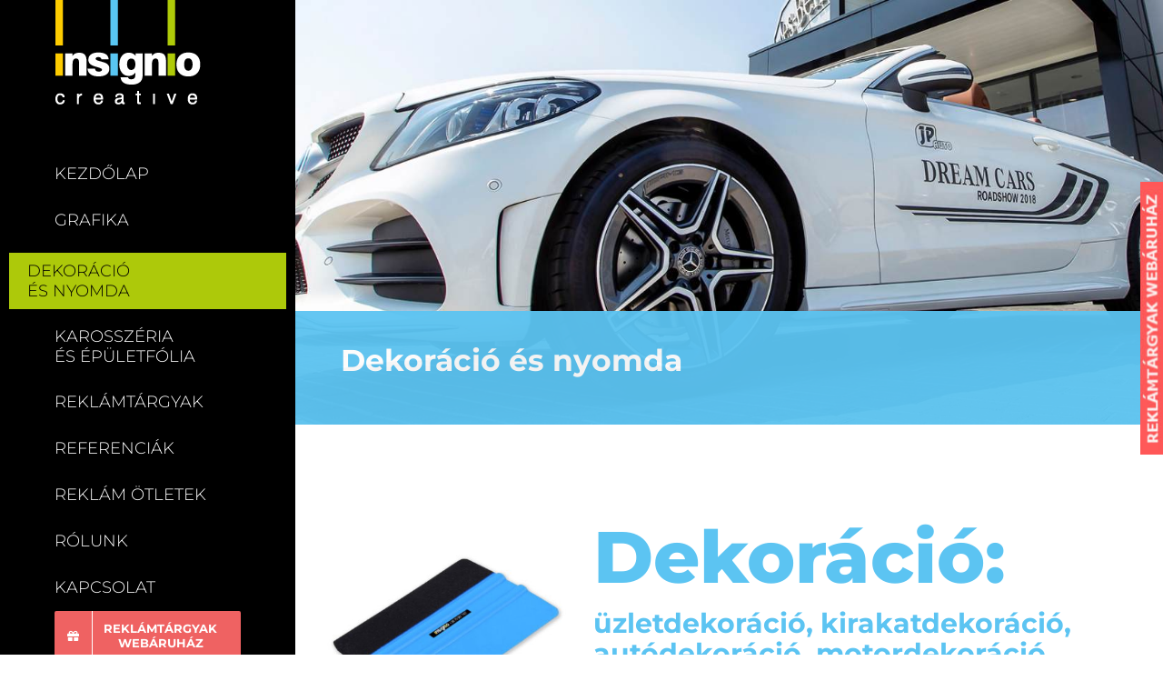

--- FILE ---
content_type: text/html; charset=UTF-8
request_url: https://insignio.hu/dekoracio-es-nyomda/
body_size: 91539
content:
<!DOCTYPE html>
<html class="avada-html-layout-wide avada-html-header-position-left avada-is-100-percent-template" lang="hu" prefix="og: http://ogp.me/ns# fb: http://ogp.me/ns/fb#">
<head>
	<meta http-equiv="X-UA-Compatible" content="IE=edge" />
	<meta http-equiv="Content-Type" content="text/html; charset=utf-8"/>
	<meta name="viewport" content="width=device-width, initial-scale=1" />
	<title>Dekoráció és nyomda &#8211; Insignio Creative Stúdió</title>
<link rel='dns-prefetch' href='//s.w.org' />
<link rel="alternate" type="application/rss+xml" title="Insignio Creative Stúdió &raquo; hírcsatorna" href="https://insignio.hu/feed/" />
<link rel="alternate" type="application/rss+xml" title="Insignio Creative Stúdió &raquo; hozzászólás hírcsatorna" href="https://insignio.hu/comments/feed/" />
<link rel="alternate" type="text/calendar" title="Insignio Creative Stúdió &raquo; iCal hírfolyam" href="https://insignio.hu/events/?ical=1" />
		
		
		
		
				<link rel="alternate" type="application/rss+xml" title="Insignio Creative Stúdió &raquo; Dekoráció és nyomda hozzászólás hírcsatorna" href="https://insignio.hu/dekoracio-es-nyomda/feed/" />

		<meta property="og:title" content="Dekoráció és nyomda"/>
		<meta property="og:type" content="article"/>
		<meta property="og:url" content="https://insignio.hu/dekoracio-es-nyomda/"/>
		<meta property="og:site_name" content="Insignio Creative Stúdió"/>
		<meta property="og:description" content="Dekoráció:
üzletdekoráció, kirakatdekoráció, autódekoráció, motordekoráció, reklámtábla, cégtábla, világítótábla, megállítótábla, térbetűk (3D betű), falmatrica  Reklámoktól nyüzsgő világunkban felbecsülhetetlen értéke van a figyelemfelkeltő, esztétikus, a célközönséget elérő dekorációk kialakításának. Legyen az autódekor, kirakat, vagy reklámtábla, mindegyik területen otthon vagyunk. 20 éves szakmai tapasztalattal a háttérben jelentünk megoldást"/>

									<meta property="og:image" content="https://insignio.hu/wp-content/uploads/2019/10/logo-1-07.png"/>
									<script type="text/javascript">
			window._wpemojiSettings = {"baseUrl":"https:\/\/s.w.org\/images\/core\/emoji\/12.0.0-1\/72x72\/","ext":".png","svgUrl":"https:\/\/s.w.org\/images\/core\/emoji\/12.0.0-1\/svg\/","svgExt":".svg","source":{"concatemoji":"https:\/\/insignio.hu\/wp-includes\/js\/wp-emoji-release.min.js?ver=5.2.21"}};
			!function(e,a,t){var n,r,o,i=a.createElement("canvas"),p=i.getContext&&i.getContext("2d");function s(e,t){var a=String.fromCharCode;p.clearRect(0,0,i.width,i.height),p.fillText(a.apply(this,e),0,0);e=i.toDataURL();return p.clearRect(0,0,i.width,i.height),p.fillText(a.apply(this,t),0,0),e===i.toDataURL()}function c(e){var t=a.createElement("script");t.src=e,t.defer=t.type="text/javascript",a.getElementsByTagName("head")[0].appendChild(t)}for(o=Array("flag","emoji"),t.supports={everything:!0,everythingExceptFlag:!0},r=0;r<o.length;r++)t.supports[o[r]]=function(e){if(!p||!p.fillText)return!1;switch(p.textBaseline="top",p.font="600 32px Arial",e){case"flag":return s([55356,56826,55356,56819],[55356,56826,8203,55356,56819])?!1:!s([55356,57332,56128,56423,56128,56418,56128,56421,56128,56430,56128,56423,56128,56447],[55356,57332,8203,56128,56423,8203,56128,56418,8203,56128,56421,8203,56128,56430,8203,56128,56423,8203,56128,56447]);case"emoji":return!s([55357,56424,55356,57342,8205,55358,56605,8205,55357,56424,55356,57340],[55357,56424,55356,57342,8203,55358,56605,8203,55357,56424,55356,57340])}return!1}(o[r]),t.supports.everything=t.supports.everything&&t.supports[o[r]],"flag"!==o[r]&&(t.supports.everythingExceptFlag=t.supports.everythingExceptFlag&&t.supports[o[r]]);t.supports.everythingExceptFlag=t.supports.everythingExceptFlag&&!t.supports.flag,t.DOMReady=!1,t.readyCallback=function(){t.DOMReady=!0},t.supports.everything||(n=function(){t.readyCallback()},a.addEventListener?(a.addEventListener("DOMContentLoaded",n,!1),e.addEventListener("load",n,!1)):(e.attachEvent("onload",n),a.attachEvent("onreadystatechange",function(){"complete"===a.readyState&&t.readyCallback()})),(n=t.source||{}).concatemoji?c(n.concatemoji):n.wpemoji&&n.twemoji&&(c(n.twemoji),c(n.wpemoji)))}(window,document,window._wpemojiSettings);
		</script>
		<style type="text/css">
img.wp-smiley,
img.emoji {
	display: inline !important;
	border: none !important;
	box-shadow: none !important;
	height: 1em !important;
	width: 1em !important;
	margin: 0 .07em !important;
	vertical-align: -0.1em !important;
	background: none !important;
	padding: 0 !important;
}
</style>
	<link rel='stylesheet' id='layerslider-css'  href='https://insignio.hu/wp-content/plugins/LayerSlider/static/layerslider/css/layerslider.css?ver=6.9.2' type='text/css' media='all' />
<link rel='stylesheet' id='tribe-reset-style-css'  href='https://insignio.hu/wp-content/plugins/the-events-calendar/common/src/resources/css/reset.min.css?ver=4.9.18' type='text/css' media='all' />
<link rel='stylesheet' id='tribe-common-style-css'  href='https://insignio.hu/wp-content/plugins/the-events-calendar/common/src/resources/css/common.min.css?ver=4.9.18' type='text/css' media='all' />
<link rel='stylesheet' id='tribe-tooltip-css-css'  href='https://insignio.hu/wp-content/plugins/the-events-calendar/common/src/resources/css/tooltip.min.css?ver=4.9.18' type='text/css' media='all' />
<link rel='stylesheet' id='bbp-default-css'  href='https://insignio.hu/wp-content/plugins/bbpress/templates/default/css/bbpress.css?ver=2.5.14-6684' type='text/css' media='screen' />
<link rel='stylesheet' id='rs-plugin-settings-css'  href='https://insignio.hu/wp-content/plugins/revslider/public/assets/css/rs6.css?ver=6.1.0' type='text/css' media='all' />
<style id='rs-plugin-settings-inline-css' type='text/css'>
#rs-demo-id {}
</style>
<link rel='stylesheet' id='avada-stylesheet-css'  href='https://insignio.hu/wp-content/themes/Avada/assets/css/style.min.css?ver=6.0.3' type='text/css' media='all' />
<!--[if IE]>
<link rel='stylesheet' id='avada-IE-css'  href='https://insignio.hu/wp-content/themes/Avada/assets/css/ie.min.css?ver=6.0.3' type='text/css' media='all' />
<style id='avada-IE-inline-css' type='text/css'>
.avada-select-parent .select-arrow{background-color:#ffffff}
.select-arrow{background-color:#ffffff}
</style>
<![endif]-->
<link rel='stylesheet' id='fusion-dynamic-css-css'  href='https://insignio.hu/wp-content/uploads/fusion-styles/048c067120faa9036999314a8296ce6e.min.css?ver=2.0.3' type='text/css' media='all' />
<script>if (document.location.protocol != "https:") {document.location = document.URL.replace(/^http:/i, "https:");}</script><script type='text/javascript'>
/* <![CDATA[ */
var slide_in = {"demo_dir":"https:\/\/insignio.hu\/wp-content\/plugins\/convertplug\/modules\/slide_in\/assets\/demos"};
/* ]]> */
</script>
<script type='text/javascript' src='https://insignio.hu/wp-includes/js/jquery/jquery.js?ver=1.12.4-wp'></script>
<script type='text/javascript' src='https://insignio.hu/wp-includes/js/jquery/jquery-migrate.min.js?ver=1.4.1'></script>
<script type='text/javascript'>
/* <![CDATA[ */
var LS_Meta = {"v":"6.9.2"};
/* ]]> */
</script>
<script type='text/javascript' src='https://insignio.hu/wp-content/plugins/LayerSlider/static/layerslider/js/greensock.js?ver=1.19.0'></script>
<script type='text/javascript' src='https://insignio.hu/wp-content/plugins/LayerSlider/static/layerslider/js/layerslider.kreaturamedia.jquery.js?ver=6.9.2'></script>
<script type='text/javascript' src='https://insignio.hu/wp-content/plugins/LayerSlider/static/layerslider/js/layerslider.transitions.js?ver=6.9.2'></script>
<script type='text/javascript' src='https://insignio.hu/wp-content/plugins/revslider/public/assets/js/revolution.tools.min.js?ver=6.0'></script>
<script type='text/javascript' src='https://insignio.hu/wp-content/plugins/revslider/public/assets/js/rs6.min.js?ver=6.1.0'></script>
<meta name="generator" content="Powered by LayerSlider 6.9.2 - Multi-Purpose, Responsive, Parallax, Mobile-Friendly Slider Plugin for WordPress." />
<!-- LayerSlider updates and docs at: https://layerslider.kreaturamedia.com -->
<link rel='https://api.w.org/' href='https://insignio.hu/wp-json/' />
<link rel="EditURI" type="application/rsd+xml" title="RSD" href="https://insignio.hu/xmlrpc.php?rsd" />
<link rel="wlwmanifest" type="application/wlwmanifest+xml" href="https://insignio.hu/wp-includes/wlwmanifest.xml" /> 
<meta name="generator" content="WordPress 5.2.21" />
<link rel="canonical" href="https://insignio.hu/dekoracio-es-nyomda/" />
<link rel='shortlink' href='https://insignio.hu/?p=778' />
<link rel="alternate" type="application/json+oembed" href="https://insignio.hu/wp-json/oembed/1.0/embed?url=https%3A%2F%2Finsignio.hu%2Fdekoracio-es-nyomda%2F" />
<link rel="alternate" type="text/xml+oembed" href="https://insignio.hu/wp-json/oembed/1.0/embed?url=https%3A%2F%2Finsignio.hu%2Fdekoracio-es-nyomda%2F&#038;format=xml" />
		<link rel="manifest" href="https://insignio.hu/wp-json/wp/v2/web-app-manifest">
		<meta name="theme-color" content="#fff">
		<meta name="apple-mobile-web-app-capable" content="yes">
		<meta name="mobile-web-app-capable" content="yes">
		<meta name="apple-touch-fullscreen" content="YES">
				
				<meta name="apple-mobile-web-app-title" content="Insignio Creative Stúdió">
		<meta name="application-name" content="Insignio Creative Stúdió">
		<script type="text/javascript">
  var tab1_pos=0;
  var wpfb1_tab_width;
  jQuery(window).load(function(){
  var tab_width=25;
  wpfb1_tab_width=25;
  if (jQuery("#wp-flybox_tab1").length > 0 && tab1_pos==0) 
    {
    var i_width=jQuery("#wp-flybox_tab1").width()-tab_width;
    i_width='-'+i_width+'px';
    document.getElementById('wp-flybox_tab1').style.right=i_width;
    }
  });

jQuery(document).ready(function(){
var doc_height=jQuery(document).height()
var scrollTooMuch=parseInt('');
if (scrollTooMuch===NaN || scrollTooMuch==''){scrollTooMuch=0;}
jQuery('#wpflybox_container').height(doc_height-scrollTooMuch);
  var tab_width=25;
  if (jQuery("#wp-flybox_tab1").length > 0) 
    {
    var i_width=jQuery("#wp-flybox_tab1").width()-tab_width;
    i_width='-'+i_width+'px';
    document.getElementById('wp-flybox_tab1').style.right=i_width;
    }
    jQuery("#wp-flybox_tab1 div.wp_but").click(function(){
    
    if(tab1_pos==0)
      {
      jQuery("#wp-flybox_tab1").animate({right:'0px'});
              tab1_pos=0;
              tab1_pos=1;
            } else {  
      var tab_width=25;   
      var i_width=jQuery("#wp-flybox_tab1").width()-tab_width;
      i_width='-'+i_width;
      jQuery("#wp-flybox_tab1").animate({right:i_width});
             
      tab1_pos=0;
      }
  });
  
});
//get cookie and set cookie
//write cookie
var d = new Date();
    d.setTime(d.getTime() + (30*24*60*60*1000));
    var expires = d.toUTCString();
document.cookie = 'wp-flybox-seen=1; expires='+expires+'; path=/';
 
//auto out
jQuery(window).load(function(){
  
});

//resize
var resizeTimer;
jQuery(window).on('resize', function(e) {

  clearTimeout(resizeTimer);
  resizeTimer = setTimeout(function() {
          var tab_width=25;
      if (jQuery("#wp-flybox_tab1").length > 0) 
        {
        var i_width=jQuery("#wp-flybox_tab1").width()-tab_width;
        i_width='-'+i_width+'px';
        document.getElementById('wp-flybox_tab1').style.right=i_width;    
        }
                  
  }, 350);

});

//resize
/*
var resizeId;
jQuery(window).resize(function() {
    clearTimeout(resizeId);
    resizeId = setTimeout(doneResizing, 500);
});
 
 
function doneResizing(){
    var scrollTooMuch=parseInt('');
    if (scrollTooMuch===NaN){scrollTooMuch=0;}
    jQuery('#wpflybox_container').height(0);
    document.getElementById("wpflybox_container").style.height ='0px';
    var doc_height=jQuery(document).height()
    jQuery('#wpflybox_container').height(doc_height-scrollTooMuch); 
}
*/
</script>
<meta name="tec-api-version" content="v1"><meta name="tec-api-origin" content="https://insignio.hu"><link rel="https://theeventscalendar.com/" href="https://insignio.hu/wp-json/tribe/events/v1/" /><style type="text/css" id="css-fb-visibility">@media screen and (max-width: 640px){body:not(.fusion-builder-ui-wireframe) .fusion-no-small-visibility{display:none !important;}}@media screen and (min-width: 641px) and (max-width: 1024px){body:not(.fusion-builder-ui-wireframe) .fusion-no-medium-visibility{display:none !important;}}@media screen and (min-width: 1025px){body:not(.fusion-builder-ui-wireframe) .fusion-no-large-visibility{display:none !important;}}</style>		<style type="text/css">.recentcomments a{display:inline !important;padding:0 !important;margin:0 !important;}</style>
		<meta name="generator" content="Powered by Slider Revolution 6.1.0 - responsive, Mobile-Friendly Slider Plugin for WordPress with comfortable drag and drop interface." />
<script type="text/javascript">function setREVStartSize(a){try{var b,c=document.getElementById(a.c).parentNode.offsetWidth;if(c=0===c||isNaN(c)?window.innerWidth:c,a.tabw=void 0===a.tabw?0:parseInt(a.tabw),a.thumbw=void 0===a.thumbw?0:parseInt(a.thumbw),a.tabh=void 0===a.tabh?0:parseInt(a.tabh),a.thumbh=void 0===a.thumbh?0:parseInt(a.thumbh),a.tabhide=void 0===a.tabhide?0:parseInt(a.tabhide),a.thumbhide=void 0===a.thumbhide?0:parseInt(a.thumbhide),a.mh=void 0===a.mh||""==a.mh?0:a.mh,"fullscreen"===a.layout||"fullscreen"===a.l)b=Math.max(a.mh,window.innerHeight);else{for(var d in a.gw=Array.isArray(a.gw)?a.gw:[a.gw],a.rl)(void 0===a.gw[d]||0===a.gw[d])&&(a.gw[d]=a.gw[d-1]);for(var d in a.gh=void 0===a.el||""===a.el||Array.isArray(a.el)&&0==a.el.length?a.gh:a.el,a.gh=Array.isArray(a.gh)?a.gh:[a.gh],a.rl)(void 0===a.gh[d]||0===a.gh[d])&&(a.gh[d]=a.gh[d-1]);var e,f=Array(a.rl.length),g=0;for(var d in a.tabw=a.tabhide>=c?0:a.tabw,a.thumbw=a.thumbhide>=c?0:a.thumbw,a.tabh=a.tabhide>=c?0:a.tabh,a.thumbh=a.thumbhide>=c?0:a.thumbh,a.rl)f[d]=a.rl[d]<window.innerWidth?0:a.rl[d];for(var d in e=f[0],f)e>f[d]&&0<f[d]&&(e=f[d],g=d);var h=c>a.gw[g]+a.tabw+a.thumbw?1:(c-(a.tabw+a.thumbw))/a.gw[g];b=a.gh[g]*h+(a.tabh+a.thumbh)}void 0===window.rs_init_css&&(window.rs_init_css=document.head.appendChild(document.createElement("style"))),document.getElementById(a.c).height=b,window.rs_init_css.innerHTML+="#"+a.c+"_wrapper { height: "+b+"px }"}catch(a){console.log("Failure at Presize of Slider:"+a)}};</script>
		<script type="text/javascript">
			var doc = document.documentElement;
			doc.setAttribute( 'data-useragent', navigator.userAgent );
		</script>
		
	</head>

<body data-rsssl=1 class="page-template page-template-100-width page-template-100-width-php page page-id-778 tribe-no-js fusion-image-hovers fusion-pagination-sizing fusion-button_size-large fusion-button_type-flat fusion-button_span-no fusion-button_shape-round avada-image-rollover-circle-yes avada-image-rollover-yes avada-image-rollover-direction-left fusion-body ltr no-tablet-sticky-header no-mobile-sticky-header no-mobile-slidingbar avada-has-rev-slider-styles fusion-disable-outline fusion-sub-menu-fade mobile-logo-pos-left layout-wide-mode avada-has-boxed-modal-shadow-none layout-scroll-offset-full avada-has-zero-margin-offset-top side-header side-header-left menu-text-align-left mobile-menu-design-modern fusion-show-pagination-text fusion-header-layout-v1 avada-responsive avada-footer-fx-none avada-menu-highlight-style-textcolor fusion-search-form-classic fusion-avatar-square avada-dropdown-styles avada-blog-layout-grid avada-blog-archive-layout-grid avada-ec-not-100-width avada-ec-meta-layout-sidebar avada-header-shadow-no avada-menu-icon-position-left avada-has-mainmenu-dropdown-divider avada-has-breadcrumb-mobile-hidden avada-has-titlebar-hide avada-has-pagination-padding avada-flyout-menu-direction-fade">
		<a class="skip-link screen-reader-text" href="#content">Skip to content</a>

	<div id="boxed-wrapper">
		<div class="fusion-sides-frame"></div>
		<div id="wrapper" class="fusion-wrapper">
			<div id="home" style="position:relative;top:-1px;"></div>
										
<div id="side-header-sticky"></div>
<div id="side-header" class="clearfix fusion-mobile-menu-design-modern fusion-sticky-logo-1 fusion-mobile-logo-1 fusion-sticky-menu-">
	<div class="side-header-wrapper">
								<div class="side-header-content fusion-logo-left fusion-mobile-logo-1">
				<div class="fusion-logo" data-margin-top="0px" data-margin-bottom="50px" data-margin-left="0px" data-margin-right="0px">
			<a class="fusion-logo-link"  href="https://insignio.hu/" >

						<!-- standard logo -->
			<img src="https://insignio.hu/wp-content/uploads/2019/10/logo-1-07.png" srcset="https://insignio.hu/wp-content/uploads/2019/10/logo-1-07.png 1x" width="163" height="135" alt="Insignio Creative Stúdió Logo" data-retina_logo_url="" class="fusion-standard-logo" />

											<!-- mobile logo -->
				<img src="https://insignio.hu/wp-content/uploads/2019/10/logo-1-07m.png" srcset="https://insignio.hu/wp-content/uploads/2019/10/logo-1-07m.png 1x" width="98" height="81" alt="Insignio Creative Stúdió Logo" data-retina_logo_url="" class="fusion-mobile-logo" />
			
					</a>
		</div>		</div>
		<div class="fusion-main-menu-container fusion-logo-menu-left">
			<nav class="fusion-main-menu" aria-label="Main Menu"><ul id="menu-lifestyle-main-menu" class="fusion-menu"><li  id="menu-item-22"  class="menu-item menu-item-type-post_type menu-item-object-page menu-item-home menu-item-22"  data-item-id="22"><a  href="https://insignio.hu/" class="fusion-textcolor-highlight"><span class="menu-text">KEZDŐLAP</span></a></li><li  id="menu-item-791"  class="menu-item menu-item-type-post_type menu-item-object-page menu-item-791"  data-item-id="791"><a  href="https://insignio.hu/grafika/" class="fusion-textcolor-highlight"><span class="menu-text">GRAFIKA</span></a></li><li  id="menu-item-792"  class="menu-item menu-item-type-post_type menu-item-object-page current-menu-item page_item page-item-778 current_page_item menu-item-792"  data-item-id="792"><a  href="https://insignio.hu/dekoracio-es-nyomda/" class="fusion-textcolor-highlight"><span class="menu-text">DEKORÁCIÓ<br>ÉS NYOMDA</span></a></li><li  id="menu-item-800"  class="menu-item menu-item-type-post_type menu-item-object-page menu-item-800"  data-item-id="800"><a  href="https://insignio.hu/karosszeria-es-epuletfolia/" class="fusion-textcolor-highlight"><span class="menu-text">KAROSSZÉRIA<br>ÉS ÉPÜLETFÓLIA</span></a></li><li  id="menu-item-810"  class="menu-item menu-item-type-post_type menu-item-object-page menu-item-810"  data-item-id="810"><a  href="https://insignio.hu/reklamtargyak/" class="fusion-textcolor-highlight"><span class="menu-text">REKLÁMTÁRGYAK</span></a></li><li  id="menu-item-897"  class="menu-item menu-item-type-post_type menu-item-object-page menu-item-897"  data-item-id="897"><a  href="https://insignio.hu/referenciak/" class="fusion-textcolor-highlight"><span class="menu-text">REFERENCIÁK</span></a></li><li  id="menu-item-1240"  class="menu-item menu-item-type-post_type menu-item-object-page menu-item-1240"  data-item-id="1240"><a  href="https://insignio.hu/reklam-otletek/" class="fusion-textcolor-highlight"><span class="menu-text">REKLÁM ÖTLETEK</span></a></li><li  id="menu-item-1246"  class="menu-item menu-item-type-post_type menu-item-object-page menu-item-1246"  data-item-id="1246"><a  href="https://insignio.hu/rolunk/" class="fusion-textcolor-highlight"><span class="menu-text">RÓLUNK</span></a></li><li  id="menu-item-924"  class="menu-item menu-item-type-post_type menu-item-object-page menu-item-924"  data-item-id="924"><a  href="https://insignio.hu/kapcsolat/" class="fusion-textcolor-highlight"><span class="menu-text">KAPCSOLAT</span></a></li><li  id="menu-item-1905"  class="menu-item menu-item-type-custom menu-item-object-custom menu-item-1905 fusion-menu-item-button"  data-item-id="1905"><a  target="_blank" rel="noopener noreferrer" href="https://insignio.mcollection.gift" class="fusion-textcolor-highlight"><span class="menu-text fusion-button button-default button-medium"><span class="button-icon-divider-left"><i class="glyphicon fa-gift fas fa-fw"></i></span><span class="fusion-button-text-left">REKLÁMTÁRGYAK WEBÁRUHÁZ</span></span></a></li></ul></nav>	<div class="fusion-mobile-menu-icons">
							<a href="#" class="fusion-icon fusion-icon-bars" aria-label="Toggle mobile menu" aria-expanded="false"></a>
		
		
		
			</div>

<nav class="fusion-mobile-nav-holder fusion-mobile-menu-text-align-left" aria-label="Main Menu Mobile"></nav>

		</div>

		
								
			<div class="side-header-content side-header-content-1-2">
									<div class="side-header-content-1 fusion-clearfix">
					<nav class="fusion-secondary-menu" role="navigation" aria-label="Secondary Menu"></nav>					</div>
													<div class="side-header-content-2 fusion-clearfix">
					<div class="fusion-social-links-header"><div class="fusion-social-networks boxed-icons"><div class="fusion-social-networks-wrapper"><a  class="fusion-social-network-icon fusion-tooltip fusion-facebook fusion-icon-facebook" style href="https://www.facebook.com/insigniocreative" target="_blank" rel="noopener noreferrer" data-placement="bottom" data-title="Facebook" data-toggle="tooltip" title="Facebook"><span class="screen-reader-text">Facebook</span></a><a  class="fusion-social-network-icon fusion-tooltip fusion-youtube fusion-icon-youtube" style href="https://www.youtube.com/channel/UCOfMFOLtJptP-vhiqvow5zg" target="_blank" rel="noopener noreferrer" data-placement="bottom" data-title="YouTube" data-toggle="tooltip" title="YouTube"><span class="screen-reader-text">YouTube</span></a><a  class="fusion-social-network-icon fusion-tooltip fusion-mail fusion-icon-mail" style href="mailto:in&#102;o&#064;&#105;&#110;&#115;&#105;&#103;&#110;&#105;o&#046;h&#117;" target="_self" rel="noopener noreferrer" data-placement="bottom" data-title="Email" data-toggle="tooltip" title="Email"><span class="screen-reader-text">Email</span></a></div></div></div>					</div>
							</div>
		
		
					</div>
	<style>
	.side-header-styling-wrapper > div {
		display: none !important;
	}

	.side-header-styling-wrapper .side-header-background-image,
	.side-header-styling-wrapper .side-header-background-color,
	.side-header-styling-wrapper .side-header-border {
		display: block !important;
	}
	</style>
	<div class="side-header-styling-wrapper" style="overflow:hidden;">
		<div class="side-header-background-image"></div>
		<div class="side-header-background-color"></div>
		<div class="side-header-border"></div>
	</div>
</div>

			
			
		<div id="sliders-container">
					</div>
				
			
			<div class="avada-page-titlebar-wrapper">
							</div>

						<main id="main" class="clearfix width-100">
				<div class="fusion-row" style="max-width:100%;">
<section id="content" class="full-width">
					<div id="post-778" class="post-778 page type-page status-publish hentry">
			<span class="entry-title rich-snippet-hidden">Dekoráció és nyomda</span><span class="vcard rich-snippet-hidden"><span class="fn"><a href="https://insignio.hu/author/admin/" title="admin bejegyzése" rel="author">admin</a></span></span><span class="updated rich-snippet-hidden">2020-01-31T15:59:56+00:00</span>						<div class="post-content">
				<div class="fusion-fullwidth fullwidth-box hundred-percent-fullwidth non-hundred-percent-height-scrolling fusion-equal-height-columns"  style='background-color: rgba(255,255,255,0);background-position: left top;background-repeat: no-repeat;padding-top:0px;padding-right:0px;padding-bottom:0px;padding-left:0px;border-top-width:0px;border-bottom-width:0px;border-color:#eae9e9;border-top-style:solid;border-bottom-style:solid;'><div class="fusion-builder-row fusion-row "><div  class="fusion-layout-column fusion_builder_column fusion_builder_column_1_1 fusion-builder-column-1 fusion-one-full fusion-column-first fusion-column-last fusion-column-inner-bg-wrapper 1_1"  style='margin-top:0px;margin-bottom:0px;'>
					<div class="fusion-column-wrapper" style="padding: 0px 0px 0px 0px;" data-bg-url="https://insignio.hu/wp-content/uploads/2020/01/dekoráció-és-nyomda-1.jpg">
						<div class="fusion-sep-clear"></div><div class="fusion-separator fusion-full-width-sep sep-none mySep" style="margin-left: auto;margin-right: auto;margin-top:340px;"></div><div style="height: 125px; background: #5cc4f2; padding: 30px 50px; color: #ffffff; opacity: 0.95; transform: translateZ(0);">
<p style="font-size:33px; text-align: left;><a style="color: #ffffff;" href="#"><b>Dekoráció és nyomda</b></a></p>
</div><div class="fusion-clearfix"></div>
					</div><span class="fusion-column-inner-bg hover-type-zoomin" >
						<a  aria-label="">
							<span class="fusion-column-inner-bg-image"  style="background-image: url('https://insignio.hu/wp-content/uploads/2020/01/dekoráció-és-nyomda-1.jpg');background-position:center center;background-repeat:no-repeat;-webkit-background-size:cover;-moz-background-size:cover;-o-background-size:cover;background-size:cover;"></span></a>
					</span>
				</div></div></div><div class="fusion-fullwidth fullwidth-box nonhundred-percent-fullwidth non-hundred-percent-height-scrolling fusion-no-small-visibility"  style='background-color: rgba(255,255,255,0);background-position: left top;background-repeat: no-repeat;padding-top:110px;padding-right:30px;padding-bottom:40px;padding-left:30px;border-top-width:0px;border-bottom-width:0px;border-color:#eae9e9;border-top-style:solid;border-bottom-style:solid;'><div class="fusion-builder-row fusion-row "><div  class="fusion-layout-column fusion_builder_column fusion_builder_column_1_3 fusion-builder-column-2 fusion-one-third fusion-column-first 1_3"  style='margin-top:0px;margin-bottom:0px;width:33.33%;width:calc(33.33% - ( ( 0 ) * 0.3333 ) );margin-right: 0px;'>
					<div class="fusion-column-wrapper" style="padding: 0px 0px 0px 0px;background-position:left top;background-repeat:no-repeat;-webkit-background-size:cover;-moz-background-size:cover;-o-background-size:cover;background-size:cover;"   data-bg-url="">
						<div class="fusion-sep-clear"></div><div class="fusion-separator fusion-full-width-sep sep-none" style="margin-left: auto;margin-right: auto;margin-top:15px;"></div><span style="margin-right:25px;float:left;" class="fusion-imageframe imageframe-none imageframe-1 hover-type-none"><img src="https://insignio.hu/wp-content/uploads/2019/10/simi.jpg" width="603" height="466" alt="" title="simi" class="img-responsive wp-image-938" srcset="https://insignio.hu/wp-content/uploads/2019/10/simi-200x155.jpg 200w, https://insignio.hu/wp-content/uploads/2019/10/simi-400x309.jpg 400w, https://insignio.hu/wp-content/uploads/2019/10/simi-600x464.jpg 600w, https://insignio.hu/wp-content/uploads/2019/10/simi.jpg 603w" sizes="(max-width: 1125px) 100vw, 400px" /></span><div class="fusion-clearfix"></div>

					</div>
				</div><div  class="fusion-layout-column fusion_builder_column fusion_builder_column_2_3 fusion-builder-column-3 fusion-two-third fusion-column-last 2_3"  style='margin-top:0px;margin-bottom:0px;width:66.66%;width:calc(66.66% - ( ( 0 ) * 0.6666 ) );'>
					<div class="fusion-column-wrapper" style="padding: 0px 0px 0px 0px;background-position:left top;background-repeat:no-repeat;-webkit-background-size:cover;-moz-background-size:cover;-o-background-size:cover;background-size:cover;"   data-bg-url="">
						<div class="fusion-text"><h2><span style="color: #5cc4f2;">Dekoráció:</span></h2>
<h3><span style="color: #5cc4f2;">üzletdekoráció, kirakatdekoráció, autódekoráció, motordekoráció, reklámtábla, cégtábla, világítótábla, megállítótábla, térbetűk (3D betű), falmatrica</span></h3>
</div><div class="fusion-sep-clear"></div><div class="fusion-separator fusion-full-width-sep sep-none" style="margin-left: auto;margin-right: auto;margin-top:15px;"></div><div class="fusion-text"><p>Reklámoktól nyüzsgő világunkban felbecsülhetetlen értéke van a figyelemfelkeltő, esztétikus, a célközönséget elérő dekorációk kialakításának. Legyen az autódekor, kirakat, vagy reklámtábla, mindegyik területen otthon vagyunk. 20 éves szakmai tapasztalattal a háttérben jelentünk megoldást minden ügyfelünk számára.</p>
</div><div class="fusion-sep-clear"></div><div class="fusion-separator fusion-full-width-sep sep-none" style="margin-left: auto;margin-right: auto;margin-top:15px;"></div><div class="fusion-clearfix"></div>

					</div>
				</div></div></div><div class="fusion-fullwidth fullwidth-box nonhundred-percent-fullwidth non-hundred-percent-height-scrolling fusion-no-medium-visibility fusion-no-large-visibility"  style='background-color: rgba(255,255,255,0);background-position: left top;background-repeat: no-repeat;padding-top:110px;padding-right:30px;padding-bottom:40px;padding-left:30px;border-top-width:0px;border-bottom-width:0px;border-color:#eae9e9;border-top-style:solid;border-bottom-style:solid;'><div class="fusion-builder-row fusion-row "><div  class="fusion-layout-column fusion_builder_column fusion_builder_column_1_3 fusion-builder-column-4 fusion-one-third fusion-column-first 1_3"  style='margin-top:0px;margin-bottom:0px;width:33.33%;width:calc(33.33% - ( ( 0 ) * 0.3333 ) );margin-right: 0px;'>
					<div class="fusion-column-wrapper" style="padding: 0px 0px 0px 0px;background-position:left top;background-repeat:no-repeat;-webkit-background-size:cover;-moz-background-size:cover;-o-background-size:cover;background-size:cover;"   data-bg-url="">
						<div class="fusion-sep-clear"></div><div class="fusion-separator fusion-full-width-sep sep-none" style="margin-left: auto;margin-right: auto;margin-top:15px;"></div><span style="margin-right:25px;float:left;" class="fusion-imageframe imageframe-none imageframe-2 hover-type-none"><img src="https://insignio.hu/wp-content/uploads/2019/10/simi.jpg" width="603" height="466" alt="" title="simi" class="img-responsive wp-image-938" srcset="https://insignio.hu/wp-content/uploads/2019/10/simi-200x155.jpg 200w, https://insignio.hu/wp-content/uploads/2019/10/simi-400x309.jpg 400w, https://insignio.hu/wp-content/uploads/2019/10/simi-600x464.jpg 600w, https://insignio.hu/wp-content/uploads/2019/10/simi.jpg 603w" sizes="(max-width: 1125px) 100vw, 400px" /></span><div class="fusion-clearfix"></div>

					</div>
				</div><div  class="fusion-layout-column fusion_builder_column fusion_builder_column_2_3 fusion-builder-column-5 fusion-two-third fusion-column-last 2_3"  style='margin-top:0px;margin-bottom:0px;width:66.66%;width:calc(66.66% - ( ( 0 ) * 0.6666 ) );'>
					<div class="fusion-column-wrapper" style="padding: 0px 0px 0px 0px;background-position:left top;background-repeat:no-repeat;-webkit-background-size:cover;-moz-background-size:cover;-o-background-size:cover;background-size:cover;"   data-bg-url="">
						<div class="fusion-text"><h3 style="font-size: 55px;"><span style="color: #5cc4f2;">Dekoráció:</span></h3>
<h3><span style="color: #5cc4f2;">üzletdekoráció, kirakatdekoráció, autódekoráció, motordekoráció, reklámtábla, cégtábla, világítótábla, megállítótábla, térbetűk (3D betű), falmatrica</span></h3>
</div><div class="fusion-sep-clear"></div><div class="fusion-separator fusion-full-width-sep sep-none" style="margin-left: auto;margin-right: auto;margin-top:15px;"></div><div class="fusion-text"><p>Reklámoktól nyüzsgő világunkban felbecsülhetetlen értéke van a figyelemfelkeltő, esztétikus, a célközönséget elérő dekorációk kialakításának. Legyen az autódekor, kirakat, vagy reklámtábla, mindegyik területen otthon vagyunk. 20 éves szakmai tapasztalattal a háttérben jelentünk megoldást minden ügyfelünk számára.</p>
</div><div class="fusion-sep-clear"></div><div class="fusion-separator fusion-full-width-sep sep-none" style="margin-left: auto;margin-right: auto;margin-top:15px;"></div><div class="fusion-clearfix"></div>

					</div>
				</div></div></div><div class="fusion-fullwidth fullwidth-box nonhundred-percent-fullwidth non-hundred-percent-height-scrolling fusion-no-small-visibility"  style='background-color: rgba(255,255,255,0);background-position: right bottom;background-repeat: no-repeat;padding-top:40px;padding-right:30px;padding-left:30px;border-top-width:0px;border-bottom-width:0px;border-color:#eae9e9;border-top-style:solid;border-bottom-style:solid;'><div class="fusion-builder-row fusion-row "><div  class="fusion-layout-column fusion_builder_column fusion_builder_column_2_3 fusion-builder-column-6 fusion-two-third fusion-column-first 2_3"  style='margin-top:0px;margin-bottom:-305px;width:65.3333%; margin-right: 4%;'>
					<div class="fusion-column-wrapper" style="padding: 0px 0px 0px 0px;background-position:left top;background-repeat:no-repeat;-webkit-background-size:cover;-moz-background-size:cover;-o-background-size:cover;background-size:cover;"   data-bg-url="">
						<div class="fusion-text"><h2><span style="color: #5cc4f2;">Nyomdai munkák:</span></h2>
<h3><span style="color: #5cc4f2;">óriásnyomtatás, óriásplakát, ponyva, molinó, rollup, banner, citylight, névjegy, szórólap, leporelló, prospektus, kiadványok, katalógus, boríték, cégismertető, meghívó, oklevél</span></h3>
</div><div class="fusion-sep-clear"></div><div class="fusion-separator fusion-full-width-sep sep-none" style="margin-left: auto;margin-right: auto;margin-top:15px;"></div><div class="fusion-text"><p>Széles formátumú UV és eco solvent nyomtatás, digitális nyomtatás, ofszet nyomdai szolgáltatás, kötészeti munkák, teljeskörű nyomdai szolgáltatás. Lehet akár néhány példányszámos nyomtatási igénye, vagy több ezer darabos, mindenre talál nálunk megoldást, megkeressük a legmegfelelőbb nyomdai eljárást. Ragyogó színek, magas minőség versenyképes áron.</p>
</div><div class="fusion-sep-clear"></div><div class="fusion-separator fusion-full-width-sep sep-none" style="margin-left: auto;margin-right: auto;margin-top:15px;"></div><div class="fusion-clearfix"></div>

					</div>
				</div><div  class="fusion-layout-column fusion_builder_column fusion_builder_column_1_3 fusion-builder-column-7 fusion-one-third fusion-column-last 1_3"  style='margin-top:0px;margin-bottom:0px;width:30.6666%'>
					<div class="fusion-column-wrapper" style="padding: 0px 0px -305px 0px;background-position:left top;background-repeat:no-repeat;-webkit-background-size:cover;-moz-background-size:cover;-o-background-size:cover;background-size:cover;"   data-bg-url="">
						<div class="fusion-sep-clear"></div><div class="fusion-separator fusion-full-width-sep sep-none" style="margin-left: auto;margin-right: auto;margin-top:15px;"></div><div class="fusion-clearfix"></div>

					</div>
				</div></div></div><div class="fusion-fullwidth fullwidth-box nonhundred-percent-fullwidth non-hundred-percent-height-scrolling fusion-no-medium-visibility fusion-no-large-visibility"  style='background-color: rgba(255,255,255,0);background-position: right bottom;background-repeat: no-repeat;padding-top:40px;padding-right:30px;padding-left:30px;border-top-width:0px;border-bottom-width:0px;border-color:#eae9e9;border-top-style:solid;border-bottom-style:solid;'><div class="fusion-builder-row fusion-row "><div  class="fusion-layout-column fusion_builder_column fusion_builder_column_2_3 fusion-builder-column-8 fusion-two-third fusion-column-first 2_3"  style='margin-top:0px;margin-bottom:0px;width:65.3333%; margin-right: 4%;'>
					<div class="fusion-column-wrapper" style="padding: 0px 0px 0px 0px;background-position:left top;background-repeat:no-repeat;-webkit-background-size:cover;-moz-background-size:cover;-o-background-size:cover;background-size:cover;"   data-bg-url="">
						<div class="fusion-text"><h3 style="font-size: 55px;"><span style="color: #5cc4f2;">Nyomdai munkák:</span></h3>
<h3><span style="color: #5cc4f2;">óriásnyomtatás, óriásplakát, ponyva, molinó, rollup, banner, citylight, névjegy, szórólap, leporelló, prospektus, kiadványok, katalógus, boríték, cégismertető, meghívó, oklevél</span></h3>
</div><div class="fusion-sep-clear"></div><div class="fusion-separator fusion-full-width-sep sep-none" style="margin-left: auto;margin-right: auto;margin-top:15px;"></div><div class="fusion-text"><p>Széles formátumú UV és eco solvent nyomtatás, digitális nyomtatás, ofszet nyomdai szolgáltatás, kötészeti munkák, teljeskörű nyomdai szolgáltatás. Lehet akár néhány példányszámos nyomtatási igénye, vagy több ezer darabos, mindenre talál nálunk megoldást, megkeressük a legmegfelelőbb nyomdai eljárást. Ragyogó színek, magas minőség versenyképes áron.</p>
</div><div class="fusion-sep-clear"></div><div class="fusion-separator fusion-full-width-sep sep-none" style="margin-left: auto;margin-right: auto;margin-top:15px;"></div><div class="fusion-clearfix"></div>

					</div>
				</div><div  class="fusion-layout-column fusion_builder_column fusion_builder_column_1_3 fusion-builder-column-9 fusion-one-third fusion-column-last 1_3"  style='margin-top:0px;margin-bottom:0px;width:30.6666%'>
					<div class="fusion-column-wrapper" style="padding: 0px 0px 0px 0px;background-position:left top;background-repeat:no-repeat;-webkit-background-size:cover;-moz-background-size:cover;-o-background-size:cover;background-size:cover;"   data-bg-url="">
						<div class="fusion-sep-clear"></div><div class="fusion-separator fusion-full-width-sep sep-none" style="margin-left: auto;margin-right: auto;margin-top:15px;"></div><div class="fusion-clearfix"></div>

					</div>
				</div></div></div><div class="fusion-fullwidth fullwidth-box hundred-percent-fullwidth non-hundred-percent-height-scrolling fusion-no-small-visibility"  style='background-color: rgba(255,255,255,0);background-position: right bottom;background-repeat: no-repeat;border-top-width:0px;border-bottom-width:0px;border-color:#eae9e9;border-top-style:solid;border-bottom-style:solid;'><div class="fusion-builder-row fusion-row "><div  class="fusion-layout-column fusion_builder_column fusion_builder_column_2_3 fusion-builder-column-10 fusion-two-third fusion-column-first 2_3"  style='margin-top:0px;margin-bottom:0px;'>
					<div class="fusion-column-wrapper" style="padding: 0px 0px 0px 0px;background-position:center center;background-repeat:no-repeat;-webkit-background-size:cover;-moz-background-size:cover;-o-background-size:cover;background-size:cover;"   data-bg-url="">
						<div class="fusion-clearfix"></div>

					</div>
				</div><div  class="fusion-layout-column fusion_builder_column fusion_builder_column_1_3 fusion-builder-column-11 fusion-one-third fusion-column-last 1_3"  style='margin-top:0px;margin-bottom:0px;'>
					<div class="fusion-column-wrapper" style="padding: 0px 0px 0px 0px;background-image: url('https://insignio.hu/wp-content/uploads/2019/10/pantone.jpg');background-position:center center;background-repeat:no-repeat;-webkit-background-size:cover;-moz-background-size:cover;-o-background-size:cover;background-size:cover;"   data-bg-url="https://insignio.hu/wp-content/uploads/2019/10/pantone.jpg">
						<div class="fusion-clearfix"></div>

					</div>
				</div></div></div><div class="fusion-fullwidth fullwidth-box hundred-percent-fullwidth non-hundred-percent-height-scrolling fusion-equal-height-columns fusion-no-small-visibility"  style='background-color: rgba(255,255,255,0);background-position: left top;background-repeat: no-repeat;padding-top:0px;padding-right:0px;padding-bottom:0px;padding-left:0px;border-top-width:0px;border-bottom-width:0px;border-color:#eae9e9;border-top-style:solid;border-bottom-style:solid;'><div class="fusion-builder-row fusion-row "><div  class="fusion-layout-column fusion_builder_column fusion_builder_column_1_2 fusion-builder-column-12 fusion-one-half fusion-column-first 1_2"  style='margin-top:0px;margin-bottom:0px;'>
					<div class="fusion-column-wrapper" style="padding: 0px 0px 0px 0px;background-image: url('https://insignio.hu/wp-content/uploads/2020/01/dekoráció-és-nyomda-1-1.jpg');background-position:center center;background-repeat:no-repeat;-webkit-background-size:cover;-moz-background-size:cover;-o-background-size:cover;background-size:cover;"   data-bg-url="https://insignio.hu/wp-content/uploads/2020/01/dekoráció-és-nyomda-1-1.jpg">
						<div class="fusion-sep-clear"></div><div class="fusion-separator fusion-full-width-sep sep-none" style="margin-left: auto;margin-right: auto;margin-top:200px;"></div><div class="fusion-clearfix"></div>

					</div>
				</div><div  class="fusion-layout-column fusion_builder_column fusion_builder_column_1_2 fusion-builder-column-13 fusion-one-half fusion-column-last fusion-blend-mode 1_2"  style='margin-top:0px;margin-bottom:0px;'>
					<div class="fusion-column-wrapper" style="background-color:#5cc4f2;padding: 100px 14% 100px 14%;background-position:left top;background-repeat:no-repeat;-webkit-background-size:cover;-moz-background-size:cover;-o-background-size:cover;background-size:cover;"   data-bg-url="">
						<div class="fusion-text"><h3><strong><span style="color: #000000; font-size: 40px;">Reklámdekoráció</span></strong></h3>
<p><span style="color: #000000;">Egy ötletes kirakat dekoráció, reklámtábla, reklámfelirat kiemeli a céget a környezetéből. Hiába van forgalmas helyen az üzlet, ha a dekoráció olyan unalmas, hogy a céget észre sem veszik. Egyedi, érdekes, látványos. Röviden ilyen a jó cég dekor. Nézze meg már megvalósult megoldásainkat!</span></p>
</div><div class="fusion-sep-clear"></div><div class="fusion-separator fusion-full-width-sep sep-none" style="margin-left: auto;margin-right: auto;margin-top:25px;"></div><div class="fusion-clearfix"></div>

					</div>
				</div><div  class="fusion-layout-column fusion_builder_column fusion_builder_column_1_2 fusion-builder-column-14 fusion-one-half fusion-column-first fusion-blend-mode 1_2"  style='margin-top:0px;margin-bottom:0px;'>
					<div class="fusion-column-wrapper" style="background-color:#5cc4f2;padding: 100px 14% 100px 14%;background-position:left top;background-repeat:no-repeat;-webkit-background-size:cover;-moz-background-size:cover;-o-background-size:cover;background-size:cover;"   data-bg-url="">
						<div class="fusion-text"><h3><strong><span style="color: #000000; font-size: 40px;">Autódekor</span></strong></h3>
<p><span style="color: #000000;">Az autódekor hatékony, ugyanakkor költséghatékony reklámeszköz, mégis kevesen használják. Sokan komoly pénzeket fizetnek egy-egy feltűnő reklám felületért, a céges autókról pedig megfeledkeznek. Hozza ki a maximumot céges autóiból, és használja ki okosan az autó dekorációban rejlő lehetőségeket!</span></p>
</div><div class="fusion-sep-clear"></div><div class="fusion-separator fusion-full-width-sep sep-none" style="margin-left: auto;margin-right: auto;margin-top:25px;"></div><div class="fusion-clearfix"></div>

					</div>
				</div><div  class="fusion-layout-column fusion_builder_column fusion_builder_column_1_2 fusion-builder-column-15 fusion-one-half fusion-column-last 1_2"  style='margin-top:0px;margin-bottom:0px;'>
					<div class="fusion-column-wrapper" style="padding: 0px 0px 0px 0px;background-image: url('https://insignio.hu/wp-content/uploads/2020/01/dekoráció-és-nyomda-2.jpg');background-position:center center;background-repeat:no-repeat;-webkit-background-size:cover;-moz-background-size:cover;-o-background-size:cover;background-size:cover;"   data-bg-url="https://insignio.hu/wp-content/uploads/2020/01/dekoráció-és-nyomda-2.jpg">
						<div class="fusion-sep-clear"></div><div class="fusion-separator fusion-full-width-sep sep-none" style="margin-left: auto;margin-right: auto;margin-top:200px;"></div><div class="fusion-clearfix"></div>

					</div>
				</div><div  class="fusion-layout-column fusion_builder_column fusion_builder_column_1_2 fusion-builder-column-16 fusion-one-half fusion-column-first 1_2"  style='margin-top:0px;margin-bottom:0px;'>
					<div class="fusion-column-wrapper" style="padding: 0px 0px 0px 0px;background-image: url('https://insignio.hu/wp-content/uploads/2020/01/dekoráció-és-nyomda-3.jpg');background-position:center center;background-repeat:no-repeat;-webkit-background-size:cover;-moz-background-size:cover;-o-background-size:cover;background-size:cover;"   data-bg-url="https://insignio.hu/wp-content/uploads/2020/01/dekoráció-és-nyomda-3.jpg">
						<div class="fusion-sep-clear"></div><div class="fusion-separator fusion-full-width-sep sep-none" style="margin-left: auto;margin-right: auto;margin-top:200px;"></div><div class="fusion-clearfix"></div>

					</div>
				</div><div  class="fusion-layout-column fusion_builder_column fusion_builder_column_1_2 fusion-builder-column-17 fusion-one-half fusion-column-last fusion-blend-mode 1_2"  style='margin-top:0px;margin-bottom:0px;'>
					<div class="fusion-column-wrapper" style="background-color:#5cc4f2;padding: 100px 14% 100px 14%;background-position:left top;background-repeat:no-repeat;-webkit-background-size:cover;-moz-background-size:cover;-o-background-size:cover;background-size:cover;"   data-bg-url="">
						<div class="fusion-text"><h3><strong><span style="color: #000000; font-size: 40px;">Szélesformátumú nyomtatás</span></strong></h3>
<p><span style="color: #000000;">A nagyformátumú nyomtatás a vizuális megjelenés egyik leglátványosabb formája. Azonnal hat. Kültéren, beltéren egyaránt használható reklámeszköz, mely kiváló figyelemfelkeltő hatásával hosszú távú marketing megoldást jelent.</span></p>
</div><div class="fusion-sep-clear"></div><div class="fusion-separator fusion-full-width-sep sep-none" style="margin-left: auto;margin-right: auto;margin-top:25px;"></div><div class="fusion-clearfix"></div>

					</div>
				</div></div></div><div class="fusion-fullwidth fullwidth-box hundred-percent-fullwidth non-hundred-percent-height-scrolling fusion-equal-height-columns fusion-no-medium-visibility fusion-no-large-visibility"  style='background-color: rgba(255,255,255,0);background-position: left top;background-repeat: no-repeat;padding-top:0px;padding-right:0px;padding-bottom:0px;padding-left:0px;border-top-width:0px;border-bottom-width:0px;border-color:#eae9e9;border-top-style:solid;border-bottom-style:solid;'><div class="fusion-builder-row fusion-row "><div  class="fusion-layout-column fusion_builder_column fusion_builder_column_1_2 fusion-builder-column-18 fusion-one-half fusion-column-first 1_2"  style='margin-top:0px;margin-bottom:0px;'>
					<div class="fusion-column-wrapper" style="padding: 0px 0px 0px 0px;background-image: url('https://insignio.hu/wp-content/uploads/2020/01/dekoráció-és-nyomda-1-1.jpg');background-position:center center;background-repeat:no-repeat;-webkit-background-size:cover;-moz-background-size:cover;-o-background-size:cover;background-size:cover;"   data-bg-url="https://insignio.hu/wp-content/uploads/2020/01/dekoráció-és-nyomda-1-1.jpg">
						<div class="fusion-sep-clear"></div><div class="fusion-separator fusion-full-width-sep sep-none" style="margin-left: auto;margin-right: auto;margin-top:200px;"></div><div class="fusion-clearfix"></div>

					</div>
				</div><div  class="fusion-layout-column fusion_builder_column fusion_builder_column_1_2 fusion-builder-column-19 fusion-one-half fusion-column-last fusion-blend-mode 1_2"  style='margin-top:0px;margin-bottom:0px;'>
					<div class="fusion-column-wrapper" style="background-color:#5cc4f2;padding: 100px 14% 100px 14%;background-position:left top;background-repeat:no-repeat;-webkit-background-size:cover;-moz-background-size:cover;-o-background-size:cover;background-size:cover;"   data-bg-url="">
						<div class="fusion-text"><h3><strong><span style="color: #000000; font-size: 30px;">Reklámdekoráció</span></strong></h3>
<p><span style="color: #000000;">Egy ötletes kirakat dekoráció, reklámtábla, reklámfelirat kiemeli a céget a környezetéből. Hiába van forgalmas helyen az üzlet, ha a dekoráció olyan unalmas, hogy a céget észre sem veszik. Egyedi, érdekes, látványos. Röviden ilyen a jó cég dekor. Nézze meg már megvalósult megoldásainkat!</span></p>
</div><div class="fusion-sep-clear"></div><div class="fusion-separator fusion-full-width-sep sep-none" style="margin-left: auto;margin-right: auto;margin-top:25px;"></div><div class="fusion-clearfix"></div>

					</div>
				</div><div  class="fusion-layout-column fusion_builder_column fusion_builder_column_1_2 fusion-builder-column-20 fusion-one-half fusion-column-first 1_2"  style='margin-top:0px;margin-bottom:0px;'>
					<div class="fusion-column-wrapper" style="padding: 0px 0px 0px 0px;background-image: url('https://insignio.hu/wp-content/uploads/2020/01/dekoráció-és-nyomda-2.jpg');background-position:center center;background-repeat:no-repeat;-webkit-background-size:cover;-moz-background-size:cover;-o-background-size:cover;background-size:cover;"   data-bg-url="https://insignio.hu/wp-content/uploads/2020/01/dekoráció-és-nyomda-2.jpg">
						<div class="fusion-sep-clear"></div><div class="fusion-separator fusion-full-width-sep sep-none" style="margin-left: auto;margin-right: auto;margin-top:200px;"></div><div class="fusion-clearfix"></div>

					</div>
				</div><div  class="fusion-layout-column fusion_builder_column fusion_builder_column_1_2 fusion-builder-column-21 fusion-one-half fusion-column-last fusion-blend-mode 1_2"  style='margin-top:0px;margin-bottom:0px;'>
					<div class="fusion-column-wrapper" style="background-color:#5cc4f2;padding: 100px 14% 100px 14%;background-position:left top;background-repeat:no-repeat;-webkit-background-size:cover;-moz-background-size:cover;-o-background-size:cover;background-size:cover;"   data-bg-url="">
						<div class="fusion-text"><h3><strong><span style="color: #000000; font-size: 40px;">Autódekor</span></strong></h3>
<p><span style="color: #000000;">Az autódekor hatékony, ugyanakkor költséghatékony reklámeszköz, mégis kevesen használják. Sokan komoly pénzeket fizetnek egy-egy feltűnő reklám felületért, a céges autókról pedig megfeledkeznek. Hozza ki a maximumot céges autóiból, és használja ki okosan az autó dekorációban rejlő lehetőségeket!</span></p>
</div><div class="fusion-sep-clear"></div><div class="fusion-separator fusion-full-width-sep sep-none" style="margin-left: auto;margin-right: auto;margin-top:25px;"></div><div class="fusion-clearfix"></div>

					</div>
				</div><div  class="fusion-layout-column fusion_builder_column fusion_builder_column_1_2 fusion-builder-column-22 fusion-one-half fusion-column-first 1_2"  style='margin-top:0px;margin-bottom:0px;'>
					<div class="fusion-column-wrapper" style="padding: 0px 0px 0px 0px;background-image: url('https://insignio.hu/wp-content/uploads/2020/01/dekoráció-és-nyomda-3.jpg');background-position:center center;background-repeat:no-repeat;-webkit-background-size:cover;-moz-background-size:cover;-o-background-size:cover;background-size:cover;"   data-bg-url="https://insignio.hu/wp-content/uploads/2020/01/dekoráció-és-nyomda-3.jpg">
						<div class="fusion-sep-clear"></div><div class="fusion-separator fusion-full-width-sep sep-none" style="margin-left: auto;margin-right: auto;margin-top:200px;"></div><div class="fusion-clearfix"></div>

					</div>
				</div><div  class="fusion-layout-column fusion_builder_column fusion_builder_column_1_2 fusion-builder-column-23 fusion-one-half fusion-column-last fusion-blend-mode 1_2"  style='margin-top:0px;margin-bottom:0px;'>
					<div class="fusion-column-wrapper" style="background-color:#5cc4f2;padding: 100px 14% 100px 14%;background-position:left top;background-repeat:no-repeat;-webkit-background-size:cover;-moz-background-size:cover;-o-background-size:cover;background-size:cover;"   data-bg-url="">
						<div class="fusion-text"><h3><strong><span style="color: #000000; font-size: 30px;">Szélesformátumú nyomtatás</span></strong></h3>
<p><span style="color: #000000;">A nagyformátumú nyomtatás a vizuális megjelenés egyik leglátványosabb formája. Azonnal hat. Kültéren, beltéren egyaránt használható reklámeszköz, mely kiváló figyelemfelkeltő hatásával hosszú távú marketing megoldást jelent.</span></p>
</div><div class="fusion-sep-clear"></div><div class="fusion-separator fusion-full-width-sep sep-none" style="margin-left: auto;margin-right: auto;margin-top:25px;"></div><div class="fusion-clearfix"></div>

					</div>
				</div></div></div><div class="fusion-fullwidth fullwidth-box nonhundred-percent-fullwidth non-hundred-percent-height-scrolling"  style='background-color: rgba(255,255,255,0);background-position: center top;background-repeat: no-repeat;padding-top:90px;padding-right:30px;padding-bottom:40px;padding-left:30px;border-top-width:0px;border-bottom-width:0px;border-color:#eae9e9;border-top-style:solid;border-bottom-style:solid;'><div class="fusion-builder-row fusion-row "><div  class="fusion-layout-column fusion_builder_column fusion_builder_column_1_1 fusion-builder-column-24 fusion-one-full fusion-column-first fusion-column-last 1_1"  style='margin-top:0px;margin-bottom:0px;'>
					<div class="fusion-column-wrapper" style="padding: 5% 5% 0px 5%;background-position:left top;background-repeat:no-repeat;-webkit-background-size:cover;-moz-background-size:cover;-o-background-size:cover;background-size:cover;"   data-bg-url="">
						<div class="fusion-column-content-centered"><div class="fusion-column-content"><div class="fusion-text"><h3 style="text-align: center;"><span style="color: #5cc4f2;"><strong><span style="font-size: 40px;">Dekorációs és nyomdai munkáinkból</span></strong></span></h3>
</div></div></div><div class="fusion-clearfix"></div>

					</div>
				</div></div></div><div class="fusion-bg-parallax"  data-bg-align="center top" data-direction="up" data-mute="false" data-opacity="100" data-velocity="-0.2" data-mobile-enabled="false" data-break_parents="0" data-bg-image="https://insignio.hu/wp-content/uploads/2019/10/grafika2-2.jpg" data-bg-repeat="false" data-bg-height="" data-bg-width=""></div><div class="fusion-fullwidth fullwidth-box fusion-parallax-up nonhundred-percent-fullwidth non-hundred-percent-height-scrolling"  style='background-color: rgba(255,255,255,0);background-image: url("https://insignio.hu/wp-content/uploads/2019/10/grafika2-2.jpg");background-position: center top;background-repeat: no-repeat;padding-top:90px;padding-right:30px;padding-bottom:40px;padding-left:30px;border-top-width:0px;border-bottom-width:0px;border-color:#eae9e9;border-top-style:solid;border-bottom-style:solid;-webkit-background-size:cover;-moz-background-size:cover;-o-background-size:cover;background-size:cover;'><div class="fusion-builder-row fusion-row "><div  class="fusion-layout-column fusion_builder_column fusion_builder_column_1_3 fusion-builder-column-25 fusion-one-third fusion-column-first 1_3"  style='margin-top:0px;margin-bottom:0px;width:30.6666%; margin-right: 4%;'>
					<div class="fusion-column-wrapper" style="padding: 5% 5% 0px 5%;background-position:left top;background-repeat:no-repeat;-webkit-background-size:cover;-moz-background-size:cover;-o-background-size:cover;background-size:cover;"   data-bg-url="">
						<div class="fusion-column-content-centered"><div class="fusion-column-content"><div class="fusion-sep-clear"></div><div class="fusion-separator fusion-full-width-sep sep-none" style="margin-left: auto;margin-right: auto;margin-top:20px;"></div><div class="imageframe-liftup"><span class="fusion-imageframe imageframe-none imageframe-3"><img src="https://insignio.hu/wp-content/uploads/2020/01/dekoráció-1.jpg" width="380" height="380" alt="dekoracio1" title="" class="img-responsive wp-image-1051" srcset="https://insignio.hu/wp-content/uploads/2020/01/dekoráció-1-200x200.jpg 200w, https://insignio.hu/wp-content/uploads/2020/01/dekoráció-1.jpg 380w" sizes="(max-width: 1125px) 100vw, 380px" /></span></div><div class="fusion-sep-clear"></div><div class="fusion-separator fusion-full-width-sep sep-none" style="margin-left: auto;margin-right: auto;margin-top:;margin-bottom:95px;"></div></div></div><div class="fusion-clearfix"></div>

					</div>
				</div><div  class="fusion-layout-column fusion_builder_column fusion_builder_column_1_3 fusion-builder-column-26 fusion-one-third 1_3"  style='margin-top:0px;margin-bottom:0px;width:30.6666%; margin-right: 4%;'>
					<div class="fusion-column-wrapper" style="padding: 5% 5% 0px 5%;background-position:left top;background-repeat:no-repeat;-webkit-background-size:cover;-moz-background-size:cover;-o-background-size:cover;background-size:cover;"   data-bg-url="">
						<div class="fusion-column-content-centered"><div class="fusion-column-content"><div class="fusion-sep-clear"></div><div class="fusion-separator fusion-full-width-sep sep-none" style="margin-left: auto;margin-right: auto;margin-top:20px;"></div><div class="imageframe-liftup"><span class="fusion-imageframe imageframe-none imageframe-4"><img src="https://insignio.hu/wp-content/uploads/2020/01/dekoráció-2.jpg" width="380" height="380" alt="" title="" class="img-responsive wp-image-1052" srcset="https://insignio.hu/wp-content/uploads/2020/01/dekoráció-2-200x200.jpg 200w, https://insignio.hu/wp-content/uploads/2020/01/dekoráció-2.jpg 380w" sizes="(max-width: 1125px) 100vw, 380px" /></span></div><div class="fusion-sep-clear"></div><div class="fusion-separator fusion-full-width-sep sep-none" style="margin-left: auto;margin-right: auto;margin-top:;margin-bottom:95px;"></div></div></div><div class="fusion-clearfix"></div>

					</div>
				</div><div  class="fusion-layout-column fusion_builder_column fusion_builder_column_1_3 fusion-builder-column-27 fusion-one-third fusion-column-last 1_3"  style='margin-top:0px;margin-bottom:0px;width:30.6666%'>
					<div class="fusion-column-wrapper" style="padding: 5% 5% 0px 5%;background-position:left top;background-repeat:no-repeat;-webkit-background-size:cover;-moz-background-size:cover;-o-background-size:cover;background-size:cover;"   data-bg-url="">
						<div class="fusion-column-content-centered"><div class="fusion-column-content"><div class="fusion-sep-clear"></div><div class="fusion-separator fusion-full-width-sep sep-none" style="margin-left: auto;margin-right: auto;margin-top:20px;"></div><div class="imageframe-liftup"><span class="fusion-imageframe imageframe-none imageframe-5"><img src="https://insignio.hu/wp-content/uploads/2020/01/dekoráció-3.jpg" width="380" height="380" alt="dekoracio3" title="" class="img-responsive wp-image-1053" srcset="https://insignio.hu/wp-content/uploads/2020/01/dekoráció-3-200x200.jpg 200w, https://insignio.hu/wp-content/uploads/2020/01/dekoráció-3.jpg 380w" sizes="(max-width: 1125px) 100vw, 380px" /></span></div><div class="fusion-sep-clear"></div><div class="fusion-separator fusion-full-width-sep sep-none" style="margin-left: auto;margin-right: auto;margin-top:;margin-bottom:95px;"></div></div></div><div class="fusion-clearfix"></div>

					</div>
				</div><div  class="fusion-layout-column fusion_builder_column fusion_builder_column_1_1 fusion-builder-column-28 fusion-one-full fusion-column-first fusion-column-last 1_1"  style='margin-top:0px;margin-bottom:0px;'>
					<div class="fusion-column-wrapper" style="padding: 0px 7% 5% 7%;background-position:left top;background-repeat:no-repeat;-webkit-background-size:cover;-moz-background-size:cover;-o-background-size:cover;background-size:cover;"   data-bg-url="">
						<div class="fusion-column-content-centered"><div class="fusion-column-content"><div class="fusion-button-wrapper fusion-aligncenter"><style type="text/css">.fusion-button.button-1 .fusion-button-text, .fusion-button.button-1 i {color:#adc90a;}.fusion-button.button-1 .fusion-button-icon-divider{border-color:#adc90a;}.fusion-button.button-1:hover .fusion-button-text, .fusion-button.button-1:hover i,.fusion-button.button-1:focus .fusion-button-text, .fusion-button.button-1:focus i,.fusion-button.button-1:active .fusion-button-text, .fusion-button.button-1:active{color:#adc90a;}.fusion-button.button-1:hover .fusion-button-icon-divider, .fusion-button.button-1:hover .fusion-button-icon-divider, .fusion-button.button-1:active .fusion-button-icon-divider{border-color:#adc90a;}.fusion-button.button-1:hover, .fusion-button.button-1:focus, .fusion-button.button-1:active{border-color:#adc90a;border-width:5px;}.fusion-button.button-1 {border-color:#adc90a;border-width:5px;}.fusion-button.button-1{background: rgba(173,201,10,0.3);}.fusion-button.button-1:hover,.button-1:focus,.fusion-button.button-1:active{background: rgba(255,255,255,0);}</style><a class="fusion-button button-flat fusion-button-default-shape button-xlarge button-custom button-1 fusion-button-default-span fusion-button-default-type" target="_self" href="https://insignio.hu/referenciak"><span class="fusion-button-text">REFERENCIÁK</span></a></div></div></div><div class="fusion-clearfix"></div>

					</div>
				</div></div></div>
<span class="cp-load-after-post"></span>							</div>
												</div>
	</section>
						
					</div>  <!-- fusion-row -->
				</main>  <!-- #main -->
				
				
													
					<div class="fusion-footer">
							
	<footer class="fusion-footer-widget-area fusion-widget-area">
		<div class="fusion-row">
			<div class="fusion-columns fusion-columns-1 fusion-widget-area">
				
																									<div class="fusion-column fusion-column-last col-lg-12 col-md-12 col-sm-12">
							<section id="text-2" class="fusion-footer-widget-column widget widget_text">			<div class="textwidget"><p style="text-align: center;"><a href="https://insignio.hu"><img class="alignnone size-full wp-image-125" src="https://insignio.hu/wp-content/uploads/2019/10/insigniocreative-logo2.png" alt="footer-logo" width="215" height="31" /></a><br>
© Copyright 2006 - <script>document.write(new Date().getFullYear());</script> Insignio Creative</p><p style="text-align: center;"><a href="https://insignio.hu/aszf/">ÁSZF</a> - <a href="https://insignio.hu/any"> Adatvédelmi nyilatkozat</a></p>
</div>
		<div style="clear:both;"></div></section>																					</div>
																																																						
				<div class="fusion-clearfix"></div>
			</div> <!-- fusion-columns -->
		</div> <!-- fusion-row -->
	</footer> <!-- fusion-footer-widget-area -->

					</div> <!-- fusion-footer -->

					<div class="fusion-sliding-bar-wrapper">
											</div>
							</div> <!-- wrapper -->
		</div> <!-- #boxed-wrapper -->
		<div class="fusion-top-frame"></div>
		<div class="fusion-bottom-frame"></div>
		<div class="fusion-boxed-shadow"></div>
		<a class="fusion-one-page-text-link fusion-page-load-link"></a>

		<div class="avada-footer-scripts">
			<div class="wp-flybox_tab" id="wp-flybox_tab1" style="pointer-events:all;width:auto;display:inline-block;overflow:hidden;position:fixed;border:0px;right:-9990px;top:200px;z-index:9991 !important"><div style="height:10px;width:25px;display:none;inline-block;float:right;"></div><div class="wp_but" style="display:inline-block;float:left;cursor:pointer;"><a href="https://insignio.mcollection.gift/" target="_blank"><img id="wpfb_tab_img1" src="https://insignio.hu/wp-content/uploads/2022/04/sidebar-03.jpg" style="width:25px;height:300px" alt="?"></a></div><div style="float:left;"></div></div>				<script type="text/javascript" id="modal">
					document.addEventListener("DOMContentLoaded", function(){
						startclock();
					});
					function stopclock (){
						if(timerRunning) clearTimeout(timerID);
						timerRunning = false;
						//document.cookie="time=0";
					}
					function showtime () {
						var now = new Date();
						var my = now.getTime() ;
						now = new Date(my-diffms) ;
						//document.cookie="time="+now.toLocaleString();
						timerID = setTimeout('showtime()',10000);
						timerRunning = true;
					}
					function startclock () {
						stopclock();
						showtime();
					}
					var timerID = null;
					var timerRunning = false;
					var x = new Date() ;
					var now = x.getTime() ;
					var gmt = 1769071359 * 1000 ;
					var diffms = (now - gmt) ;
				</script>
								<script type="text/javascript" id="info-bar">
					document.addEventListener("DOMContentLoaded", function(){
						startclock();
					});
					function stopclock (){
						if(timerRunning) clearTimeout(timerID);
						timerRunning = false;
						//document.cookie="time=0";
					}
					function showtime () {
						var now = new Date();
						var my = now.getTime() ;
						now = new Date(my-diffms) ;
						//document.cookie="time="+now.toLocaleString();
						timerID = setTimeout('showtime()',10000);
						timerRunning = true;
					}
					function startclock () {
						stopclock();
						showtime();
					}
					var timerID = null;
					var timerRunning = false;
					var x = new Date() ;
					var now = x.getTime() ;
					var gmt = 1769071359 * 1000 ;
					var diffms = (now - gmt) ;
				</script>
								<script type="text/javascript" id="slidein">
					document.addEventListener("DOMContentLoaded", function(){
						startclock();
					});
					function stopclock (){
						if(timerRunning) clearTimeout(timerID);
						timerRunning = false;
						//document.cookie="time=0";
					}

					function showtime () {
						var now = new Date();
						var my = now.getTime() ;
						now = new Date(my-diffms) ;
						//document.cookie="time="+now.toLocaleString();
						timerID = setTimeout('showtime()',10000);
						timerRunning = true;
					}

					function startclock () {
						stopclock();
						showtime();
					}
					var timerID = null;
					var timerRunning = false;
					var x = new Date() ;
					var now = x.getTime() ;
					var gmt = 1769071359 * 1000 ;
					var diffms = (now - gmt) ;
				</script>
						<script>
		( function ( body ) {
			'use strict';
			body.className = body.className.replace( /\btribe-no-js\b/, 'tribe-js' );
		} )( document.body );
		</script>
		<script> /* <![CDATA[ */var tribe_l10n_datatables = {"aria":{"sort_ascending":": aktiv\u00e1ld az oszlop n\u00f6vekv\u0151 sorrendben val\u00f3 rendez\u00e9s\u00e9hez","sort_descending":": aktiv\u00e1ld az oszlop cs\u00f6kken\u0151 sorrendben val\u00f3 rendez\u00e9s\u00e9hez"},"length_menu":"Mutass _MENU_ bejegyz\u00e9st","empty_table":"Nincs el\u00e9rhet\u0151 adat az adatt\u00e1bl\u00e1ban","info":"Bejegyz\u00e9sek _START_-_END_-ig az \u00f6sszesen _TOTAL_ bejegyz\u00e9sb\u0151l","info_empty":"Bejegyz\u00e9sek 0-0-ig az \u00f6sszesen 0 bejegyz\u00e9sb\u0151l","info_filtered":"(\u00f6sszesen _MAX_ bejegyz\u00e9sb\u0151l sz\u0171rve)","zero_records":"Nem tal\u00e1lhat\u00f3 egyez\u0151 rekord","search":"Keres\u00e9s:","all_selected_text":"Az \u00f6sszes elem ki lett v\u00e1lasztva ezen az oldalon.","select_all_link":"Minden oldal kiv\u00e1laszt\u00e1sa","clear_selection":"Kiv\u00e1laszt\u00e1s t\u00f6rl\u00e9se.","pagination":{"all":"\u00d6sszes","next":"K\u00f6vetkez\u0151","previous":"El\u0151z\u0151"},"select":{"rows":{"0":"","_":": %d sor kiv\u00e1lasztva","1":": 1 sor kiv\u00e1lasztva"}},"datepicker":{"dayNames":["vas\u00e1rnap","h\u00e9tf\u0151","kedd","szerda","cs\u00fct\u00f6rt\u00f6k","p\u00e9ntek","szombat"],"dayNamesShort":["vas","h\u00e9t","ked","sze","cs\u00fc","p\u00e9n","szo"],"dayNamesMin":["v","h","K","s","c","p","s"],"monthNames":["janu\u00e1r","febru\u00e1r","m\u00e1rcius","\u00e1prilis","m\u00e1jus","j\u00fanius","j\u00falius","augusztus","szeptember","okt\u00f3ber","november","december"],"monthNamesShort":["janu\u00e1r","febru\u00e1r","m\u00e1rcius","\u00e1prilis","m\u00e1jus","j\u00fanius","j\u00falius","augusztus","szeptember","okt\u00f3ber","november","december"],"monthNamesMin":["jan","feb","M\u00e1r","\u00e1pr","m\u00e1j","j\u00fan","J\u00fal","aug","Sze","okt","nov","dec"],"nextText":"K\u00f6vetkez\u0151","prevText":"El\u0151z\u0151","currentText":"Ma","closeText":"K\u00e9sz","today":"Ma","clear":"Ki\u00fcr\u00edt"}};/* ]]> */ </script>	<script>
		if ( navigator.serviceWorker ) {
			window.addEventListener( 'load', function() {
									{
						let updatedSw;
						navigator.serviceWorker.register(
							"https:\/\/insignio.hu\/?wp_service_worker=1",
							{"scope":"\/"}						).then( reg => {
																				} );

											}
				
				let refreshedPage = false;
				navigator.serviceWorker.addEventListener( 'controllerchange', () => {
					if ( ! refreshedPage ) {
						refreshedPage = true;
						window.location.reload();
					}
				} );
			} );
		}
	</script>
	<script type='text/javascript' src='https://insignio.hu/wp-content/plugins/the-events-calendar/common/src/resources/js/tribe-common.min.js?ver=4.9.18'></script>
<script type='text/javascript' src='https://insignio.hu/wp-content/plugins/the-events-calendar/common/src/resources/js/tooltip.min.js?ver=4.9.18'></script>
<script type='text/javascript' src='https://insignio.hu/wp-content/plugins/bbpress/templates/default/js/editor.js?ver=2.5.14-6684'></script>
<script type='text/javascript'>
/* <![CDATA[ */
var wpcf7 = {"apiSettings":{"root":"https:\/\/insignio.hu\/wp-json\/contact-form-7\/v1","namespace":"contact-form-7\/v1"}};
/* ]]> */
</script>
<script type='text/javascript' src='https://insignio.hu/wp-content/plugins/contact-form-7/includes/js/scripts.js?ver=5.1.4'></script>
<script type='text/javascript' src='https://insignio.hu/wp-content/themes/Avada/includes/lib/assets/min/js/library/modernizr.js?ver=3.3.1'></script>
<script type='text/javascript' src='https://insignio.hu/wp-content/themes/Avada/includes/lib/assets/min/js/library/jquery.fitvids.js?ver=1.1'></script>
<script type='text/javascript'>
/* <![CDATA[ */
var fusionVideoGeneralVars = {"status_vimeo":"1","status_yt":"1"};
/* ]]> */
</script>
<script type='text/javascript' src='https://insignio.hu/wp-content/themes/Avada/includes/lib/assets/min/js/library/fusion-video-general.js?ver=1'></script>
<script type='text/javascript'>
/* <![CDATA[ */
var fusionLightboxVideoVars = {"lightbox_video_width":"1280","lightbox_video_height":"720"};
/* ]]> */
</script>
<script type='text/javascript' src='https://insignio.hu/wp-content/themes/Avada/includes/lib/assets/min/js/library/jquery.ilightbox.js?ver=2.2.3'></script>
<script type='text/javascript' src='https://insignio.hu/wp-content/themes/Avada/includes/lib/assets/min/js/library/jquery.mousewheel.js?ver=3.0.6'></script>
<script type='text/javascript'>
/* <![CDATA[ */
var fusionLightboxVars = {"status_lightbox":"1","lightbox_gallery":"1","lightbox_skin":"metro-white","lightbox_title":"","lightbox_arrows":"1","lightbox_slideshow_speed":"5000","lightbox_autoplay":"","lightbox_opacity":"0.95","lightbox_desc":"","lightbox_social":"1","lightbox_deeplinking":"1","lightbox_path":"horizontal","lightbox_post_images":"1","lightbox_animation_speed":"fast"};
/* ]]> */
</script>
<script type='text/javascript' src='https://insignio.hu/wp-content/themes/Avada/includes/lib/assets/min/js/general/fusion-lightbox.js?ver=1'></script>
<script type='text/javascript' src='https://insignio.hu/wp-content/themes/Avada/includes/lib/assets/min/js/library/imagesLoaded.js?ver=3.1.8'></script>
<script type='text/javascript' src='https://insignio.hu/wp-content/themes/Avada/includes/lib/assets/min/js/library/isotope.js?ver=3.0.4'></script>
<script type='text/javascript' src='https://insignio.hu/wp-content/themes/Avada/includes/lib/assets/min/js/library/packery.js?ver=2.0.0'></script>
<script type='text/javascript'>
/* <![CDATA[ */
var avadaPortfolioVars = {"lightbox_behavior":"all","infinite_finished_msg":"<em>All items displayed.<\/em>","infinite_blog_text":"<em>Loading the next set of posts...<\/em>","content_break_point":"800"};
/* ]]> */
</script>
<script type='text/javascript' src='https://insignio.hu/wp-content/plugins/fusion-core/js/min/avada-portfolio.js?ver=1'></script>
<script type='text/javascript' src='https://insignio.hu/wp-content/themes/Avada/includes/lib/assets/min/js/library/jquery.infinitescroll.js?ver=2.1'></script>
<script type='text/javascript' src='https://insignio.hu/wp-content/plugins/fusion-core/js/min/avada-faqs.js?ver=1'></script>
<script type='text/javascript' src='https://insignio.hu/wp-content/plugins/fusion-builder/assets/js/min/library/Chart.js?ver=2.7.1'></script>
<script type='text/javascript' src='https://insignio.hu/wp-content/plugins/fusion-builder/assets/js/min/general/fusion-chart.js?ver=1'></script>
<script type='text/javascript'>
/* <![CDATA[ */
var fusionBgImageVars = {"content_break_point":"800"};
/* ]]> */
</script>
<script type='text/javascript' src='https://insignio.hu/wp-content/plugins/fusion-builder/assets/js/min/general/fusion-column-bg-image.js?ver=1'></script>
<script type='text/javascript' src='https://insignio.hu/wp-content/themes/Avada/includes/lib/assets/min/js/library/cssua.js?ver=2.1.28'></script>
<script type='text/javascript' src='https://insignio.hu/wp-content/themes/Avada/includes/lib/assets/min/js/library/jquery.waypoints.js?ver=2.0.3'></script>
<script type='text/javascript' src='https://insignio.hu/wp-content/themes/Avada/includes/lib/assets/min/js/general/fusion-waypoints.js?ver=1'></script>
<script type='text/javascript'>
/* <![CDATA[ */
var fusionAnimationsVars = {"disable_mobile_animate_css":"0","use_animate_css":"1"};
/* ]]> */
</script>
<script type='text/javascript' src='https://insignio.hu/wp-content/plugins/fusion-builder/assets/js/min/general/fusion-animations.js?ver=1'></script>
<script type='text/javascript'>
/* <![CDATA[ */
var fusionEqualHeightVars = {"content_break_point":"800"};
/* ]]> */
</script>
<script type='text/javascript' src='https://insignio.hu/wp-content/themes/Avada/includes/lib/assets/min/js/general/fusion-equal-heights.js?ver=1'></script>
<script type='text/javascript' src='https://insignio.hu/wp-content/plugins/fusion-builder/assets/js/min/general/fusion-column.js?ver=1'></script>
<script type='text/javascript' src='https://insignio.hu/wp-content/themes/Avada/includes/lib/assets/min/js/library/jquery.fade.js?ver=1'></script>
<script type='text/javascript' src='https://insignio.hu/wp-content/themes/Avada/includes/lib/assets/min/js/library/jquery.requestAnimationFrame.js?ver=1'></script>
<script type='text/javascript' src='https://insignio.hu/wp-content/themes/Avada/includes/lib/assets/min/js/library/fusion-parallax.js?ver=1'></script>
<script type='text/javascript'>
/* <![CDATA[ */
var fusionVideoBgVars = {"status_vimeo":"1","status_yt":"1"};
/* ]]> */
</script>
<script type='text/javascript' src='https://insignio.hu/wp-content/themes/Avada/includes/lib/assets/min/js/library/fusion-video-bg.js?ver=1'></script>
<script type='text/javascript'>
/* <![CDATA[ */
var fusionContainerVars = {"content_break_point":"800","container_hundred_percent_height_mobile":"0","is_sticky_header_transparent":"1"};
/* ]]> */
</script>
<script type='text/javascript' src='https://insignio.hu/wp-content/plugins/fusion-builder/assets/js/min/general/fusion-container.js?ver=1'></script>
<script type='text/javascript' src='https://insignio.hu/wp-content/plugins/fusion-builder/assets/js/min/general/fusion-content-boxes.js?ver=1'></script>
<script type='text/javascript' src='https://insignio.hu/wp-content/plugins/fusion-builder/assets/js/min/library/jquery.countdown.js?ver=1.0'></script>
<script type='text/javascript' src='https://insignio.hu/wp-content/plugins/fusion-builder/assets/js/min/general/fusion-countdown.js?ver=1'></script>
<script type='text/javascript' src='https://insignio.hu/wp-content/plugins/fusion-builder/assets/js/min/library/jquery.countTo.js?ver=1'></script>
<script type='text/javascript' src='https://insignio.hu/wp-content/themes/Avada/includes/lib/assets/min/js/library/jquery.appear.js?ver=1'></script>
<script type='text/javascript'>
/* <![CDATA[ */
var fusionCountersBox = {"counter_box_speed":"1000"};
/* ]]> */
</script>
<script type='text/javascript' src='https://insignio.hu/wp-content/plugins/fusion-builder/assets/js/min/general/fusion-counters-box.js?ver=1'></script>
<script type='text/javascript' src='https://insignio.hu/wp-content/themes/Avada/includes/lib/assets/min/js/library/jquery.easyPieChart.js?ver=2.1.7'></script>
<script type='text/javascript' src='https://insignio.hu/wp-content/plugins/fusion-builder/assets/js/min/general/fusion-counters-circle.js?ver=1'></script>
<script type='text/javascript' src='https://insignio.hu/wp-content/plugins/fusion-builder/assets/js/min/general/fusion-events.js?ver=1'></script>
<script type='text/javascript' src='https://insignio.hu/wp-content/plugins/fusion-builder/assets/js/min/general/fusion-flip-boxes.js?ver=1'></script>
<script type='text/javascript' src='https://insignio.hu/wp-content/plugins/fusion-builder/assets/js/min/general/fusion-gallery.js?ver=1'></script>
<script type='text/javascript'>
/* <![CDATA[ */
var fusionMapsVars = {"admin_ajax":"https:\/\/insignio.hu\/wp-admin\/admin-ajax.php"};
/* ]]> */
</script>
<script type='text/javascript' src='https://insignio.hu/wp-content/themes/Avada/includes/lib/assets/min/js/library/jquery.fusion_maps.js?ver=2.2.2'></script>
<script type='text/javascript' src='https://insignio.hu/wp-content/themes/Avada/includes/lib/assets/min/js/general/fusion-google-map.js?ver=1'></script>
<script type='text/javascript' src='https://insignio.hu/wp-content/plugins/fusion-builder/assets/js/min/library/jquery.event.move.js?ver=2.0'></script>
<script type='text/javascript' src='https://insignio.hu/wp-content/plugins/fusion-builder/assets/js/min/general/fusion-image-before-after.js?ver=1.0'></script>
<script type='text/javascript' src='https://insignio.hu/wp-content/themes/Avada/includes/lib/assets/min/js/library/bootstrap.modal.js?ver=3.1.1'></script>
<script type='text/javascript' src='https://insignio.hu/wp-content/plugins/fusion-builder/assets/js/min/general/fusion-modal.js?ver=1'></script>
<script type='text/javascript' src='https://insignio.hu/wp-content/plugins/fusion-builder/assets/js/min/general/fusion-progress.js?ver=1'></script>
<script type='text/javascript'>
/* <![CDATA[ */
var fusionRecentPostsVars = {"infinite_loading_text":"<em>Loading the next set of posts...<\/em>","infinite_finished_msg":"<em>All items displayed.<\/em>"};
/* ]]> */
</script>
<script type='text/javascript' src='https://insignio.hu/wp-content/plugins/fusion-builder/assets/js/min/general/fusion-recent-posts.js?ver=1'></script>
<script type='text/javascript' src='https://insignio.hu/wp-content/plugins/fusion-builder/assets/js/min/general/fusion-syntax-highlighter.js?ver=1'></script>
<script type='text/javascript' src='https://insignio.hu/wp-content/themes/Avada/includes/lib/assets/min/js/library/bootstrap.transition.js?ver=3.3.6'></script>
<script type='text/javascript' src='https://insignio.hu/wp-content/themes/Avada/includes/lib/assets/min/js/library/bootstrap.tab.js?ver=3.1.1'></script>
<script type='text/javascript'>
/* <![CDATA[ */
var fusionTabVars = {"content_break_point":"800"};
/* ]]> */
</script>
<script type='text/javascript' src='https://insignio.hu/wp-content/plugins/fusion-builder/assets/js/min/general/fusion-tabs.js?ver=1'></script>
<script type='text/javascript' src='https://insignio.hu/wp-content/themes/Avada/includes/lib/assets/min/js/library/jquery.cycle.js?ver=3.0.3'></script>
<script type='text/javascript'>
/* <![CDATA[ */
var fusionTestimonialVars = {"testimonials_speed":"4000"};
/* ]]> */
</script>
<script type='text/javascript' src='https://insignio.hu/wp-content/plugins/fusion-builder/assets/js/min/general/fusion-testimonials.js?ver=1'></script>
<script type='text/javascript' src='https://insignio.hu/wp-content/plugins/fusion-builder/assets/js/min/general/fusion-title.js?ver=1'></script>
<script type='text/javascript' src='https://insignio.hu/wp-content/themes/Avada/includes/lib/assets/min/js/library/bootstrap.collapse.js?ver=3.1.1'></script>
<script type='text/javascript' src='https://insignio.hu/wp-content/plugins/fusion-builder/assets/js/min/general/fusion-toggles.js?ver=1'></script>
<script type='text/javascript' src='https://insignio.hu/wp-content/themes/Avada/includes/lib/assets/min/js/library/vimeoPlayer.js?ver=2.2.1'></script>
<script type='text/javascript'>
/* <![CDATA[ */
var fusionVideoVars = {"status_vimeo":"1"};
/* ]]> */
</script>
<script type='text/javascript' src='https://insignio.hu/wp-content/plugins/fusion-builder/assets/js/min/general/fusion-video.js?ver=1'></script>
<script type='text/javascript' src='https://insignio.hu/wp-content/themes/Avada/includes/lib/assets/min/js/library/jquery.hoverintent.js?ver=1'></script>
<script type='text/javascript' src='https://insignio.hu/wp-content/plugins/fusion-core/js/min/fusion-vertical-menu-widget.js?ver=1'></script>
<script type='text/javascript' src='https://insignio.hu/wp-content/themes/Avada/includes/lib/assets/min/js/library/lazysizes.js?ver=4.1.5'></script>
<script type='text/javascript' src='https://insignio.hu/wp-content/themes/Avada/includes/lib/assets/min/js/library/bootstrap.tooltip.js?ver=3.3.5'></script>
<script type='text/javascript' src='https://insignio.hu/wp-content/themes/Avada/includes/lib/assets/min/js/library/bootstrap.popover.js?ver=3.3.5'></script>
<script type='text/javascript' src='https://insignio.hu/wp-content/themes/Avada/includes/lib/assets/min/js/library/jquery.carouFredSel.js?ver=6.2.1'></script>
<script type='text/javascript' src='https://insignio.hu/wp-content/themes/Avada/includes/lib/assets/min/js/library/jquery.easing.js?ver=1.3'></script>
<script type='text/javascript' src='https://insignio.hu/wp-content/themes/Avada/includes/lib/assets/min/js/library/jquery.flexslider.js?ver=2.2.2'></script>
<script type='text/javascript' src='https://insignio.hu/wp-content/themes/Avada/includes/lib/assets/min/js/library/jquery.hoverflow.js?ver=1'></script>
<script type='text/javascript' src='https://insignio.hu/wp-content/plugins/the-events-calendar/vendor/jquery-placeholder/jquery.placeholder.min.js?ver=4.9.9'></script>
<script type='text/javascript' src='https://insignio.hu/wp-content/themes/Avada/includes/lib/assets/min/js/library/jquery.touchSwipe.js?ver=1.6.6'></script>
<script type='text/javascript' src='https://insignio.hu/wp-content/themes/Avada/includes/lib/assets/min/js/general/fusion-alert.js?ver=1'></script>
<script type='text/javascript'>
/* <![CDATA[ */
var fusionCarouselVars = {"related_posts_speed":"2500","carousel_speed":"2500"};
/* ]]> */
</script>
<script type='text/javascript' src='https://insignio.hu/wp-content/themes/Avada/includes/lib/assets/min/js/general/fusion-carousel.js?ver=1'></script>
<script type='text/javascript'>
/* <![CDATA[ */
var fusionFlexSliderVars = {"status_vimeo":"1","slideshow_autoplay":"1","slideshow_speed":"7000","pagination_video_slide":"","status_yt":"1","flex_smoothHeight":"false"};
/* ]]> */
</script>
<script type='text/javascript' src='https://insignio.hu/wp-content/themes/Avada/includes/lib/assets/min/js/general/fusion-flexslider.js?ver=1'></script>
<script type='text/javascript' src='https://insignio.hu/wp-content/themes/Avada/includes/lib/assets/min/js/general/fusion-popover.js?ver=1'></script>
<script type='text/javascript' src='https://insignio.hu/wp-content/themes/Avada/includes/lib/assets/min/js/general/fusion-tooltip.js?ver=1'></script>
<script type='text/javascript' src='https://insignio.hu/wp-content/themes/Avada/includes/lib/assets/min/js/general/fusion-sharing-box.js?ver=1'></script>
<script type='text/javascript'>
/* <![CDATA[ */
var fusionBlogVars = {"infinite_blog_text":"<em>Loading the next set of posts...<\/em>","infinite_finished_msg":"<em>All items displayed.<\/em>","slideshow_autoplay":"1","lightbox_behavior":"all","blog_pagination_type":"pagination"};
/* ]]> */
</script>
<script type='text/javascript' src='https://insignio.hu/wp-content/themes/Avada/includes/lib/assets/min/js/general/fusion-blog.js?ver=1'></script>
<script type='text/javascript' src='https://insignio.hu/wp-content/themes/Avada/includes/lib/assets/min/js/general/fusion-button.js?ver=1'></script>
<script type='text/javascript' src='https://insignio.hu/wp-content/themes/Avada/includes/lib/assets/min/js/general/fusion-general-global.js?ver=1'></script>
<script type='text/javascript' src='https://insignio.hu/wp-content/themes/Avada/includes/lib/assets/min/js/general/fusion.js?ver=2.0.3'></script>
<script type='text/javascript'>
/* <![CDATA[ */
var avadaHeaderVars = {"header_position":"left","header_sticky":"","header_sticky_type2_layout":"menu_only","header_sticky_shadow":"1","side_header_break_point":"1023","header_sticky_mobile":"","header_sticky_tablet":"","mobile_menu_design":"modern","sticky_header_shrinkage":"1","nav_height":"50","nav_highlight_border":"0","nav_highlight_style":"textcolor","logo_margin_top":"0px","logo_margin_bottom":"50px","layout_mode":"wide","header_padding_top":"0px","header_padding_bottom":"0px","scroll_offset":"full"};
/* ]]> */
</script>
<script type='text/javascript' src='https://insignio.hu/wp-content/themes/Avada/assets/min/js/general/avada-header.js?ver=6.0.3'></script>
<script type='text/javascript'>
/* <![CDATA[ */
var avadaMenuVars = {"site_layout":"wide","header_position":"left","logo_alignment":"left","header_sticky":"","header_sticky_mobile":"","header_sticky_tablet":"","side_header_break_point":"1023","megamenu_base_width":"custom_width","mobile_menu_design":"modern","dropdown_goto":"Go to...","mobile_nav_cart":"Shopping Cart","mobile_submenu_open":"Open submenu of %s","mobile_submenu_close":"Close submenu of %s","submenu_slideout":""};
/* ]]> */
</script>
<script type='text/javascript' src='https://insignio.hu/wp-content/themes/Avada/assets/min/js/general/avada-menu.js?ver=6.0.3'></script>
<script type='text/javascript'>
/* <![CDATA[ */
var fusionScrollToAnchorVars = {"content_break_point":"800","container_hundred_percent_height_mobile":"0"};
/* ]]> */
</script>
<script type='text/javascript' src='https://insignio.hu/wp-content/themes/Avada/includes/lib/assets/min/js/general/fusion-scroll-to-anchor.js?ver=1'></script>
<script type='text/javascript'>
/* <![CDATA[ */
var fusionTypographyVars = {"site_width":"1170px","typography_responsive":"","typography_sensitivity":"0.6","typography_factor":"1.5","elements":"h1, h2, h3, h4, h5, h6"};
/* ]]> */
</script>
<script type='text/javascript' src='https://insignio.hu/wp-content/themes/Avada/includes/lib/assets/min/js/general/fusion-responsive-typography.js?ver=1'></script>
<script type='text/javascript' src='https://insignio.hu/wp-content/themes/Avada/assets/min/js/general/avada-skip-link-focus-fix.js?ver=6.0.3'></script>
<script type='text/javascript' src='https://insignio.hu/wp-content/themes/Avada/assets/min/js/library/bootstrap.scrollspy.js?ver=3.3.2'></script>
<script type='text/javascript'>
/* <![CDATA[ */
var avadaCommentVars = {"title_style_type":"single dashed","title_margin_top":"0px","title_margin_bottom":"0px"};
/* ]]> */
</script>
<script type='text/javascript' src='https://insignio.hu/wp-content/themes/Avada/assets/min/js/general/avada-comments.js?ver=6.0.3'></script>
<script type='text/javascript' src='https://insignio.hu/wp-content/themes/Avada/assets/min/js/general/avada-general-footer.js?ver=6.0.3'></script>
<script type='text/javascript' src='https://insignio.hu/wp-content/themes/Avada/assets/min/js/general/avada-quantity.js?ver=6.0.3'></script>
<script type='text/javascript' src='https://insignio.hu/wp-content/themes/Avada/assets/min/js/general/avada-scrollspy.js?ver=6.0.3'></script>
<script type='text/javascript' src='https://insignio.hu/wp-content/themes/Avada/assets/min/js/general/avada-select.js?ver=6.0.3'></script>
<script type='text/javascript'>
/* <![CDATA[ */
var avadaSidebarsVars = {"header_position":"left","header_layout":"v1","header_sticky":"","header_sticky_type2_layout":"menu_only","side_header_break_point":"1023","header_sticky_tablet":"","sticky_header_shrinkage":"1","nav_height":"50","sidebar_break_point":"800"};
/* ]]> */
</script>
<script type='text/javascript' src='https://insignio.hu/wp-content/themes/Avada/assets/min/js/general/avada-sidebars.js?ver=6.0.3'></script>
<script type='text/javascript' src='https://insignio.hu/wp-content/themes/Avada/assets/min/js/library/jquery.sticky-kit.js?ver=6.0.3'></script>
<script type='text/javascript' src='https://insignio.hu/wp-content/themes/Avada/assets/min/js/general/avada-tabs-widget.js?ver=6.0.3'></script>
<script type='text/javascript'>
/* <![CDATA[ */
var toTopscreenReaderText = {"label":"Go to Top"};
/* ]]> */
</script>
<script type='text/javascript' src='https://insignio.hu/wp-content/themes/Avada/assets/min/js/library/jquery.toTop.js?ver=1.2'></script>
<script type='text/javascript'>
/* <![CDATA[ */
var avadaToTopVars = {"status_totop":"desktop_and_mobile","totop_position":"right","totop_scroll_down_only":"0"};
/* ]]> */
</script>
<script type='text/javascript' src='https://insignio.hu/wp-content/themes/Avada/assets/min/js/general/avada-to-top.js?ver=6.0.3'></script>
<script type='text/javascript'>
/* <![CDATA[ */
var avadaSelectVars = {"avada_drop_down":"1"};
/* ]]> */
</script>
<script type='text/javascript' src='https://insignio.hu/wp-content/themes/Avada/assets/min/js/general/avada-drop-down.js?ver=6.0.3'></script>
<script type='text/javascript'>
/* <![CDATA[ */
var avadaSideHeaderVars = {"side_header_break_point":"1023","footer_special_effects":"none"};
/* ]]> */
</script>
<script type='text/javascript' src='https://insignio.hu/wp-content/themes/Avada/assets/min/js/general/avada-side-header-scroll.js?ver=6.0.3'></script>
<script type='text/javascript'>
/* <![CDATA[ */
var avadaRevVars = {"avada_rev_styles":"1"};
/* ]]> */
</script>
<script type='text/javascript' src='https://insignio.hu/wp-content/themes/Avada/assets/min/js/general/avada-rev-styles.js?ver=6.0.3'></script>
<script type='text/javascript' src='https://insignio.hu/wp-content/themes/Avada/assets/min/js/general/avada-contact-form-7.js?ver=6.0.3'></script>
<script type='text/javascript'>
/* <![CDATA[ */
var avadaBbpressVars = {"alert_box_text_align":"center","alert_box_text_transform":"capitalize","alert_box_dismissable":"yes","alert_box_shadow":"no","alert_border_size":"1px"};
/* ]]> */
</script>
<script type='text/javascript' src='https://insignio.hu/wp-content/themes/Avada/assets/min/js/general/avada-bbpress.js?ver=6.0.3'></script>
<script type='text/javascript' src='https://insignio.hu/wp-content/themes/Avada/assets/min/js/general/avada-events.js?ver=6.0.3'></script>
<script type='text/javascript'>
/* <![CDATA[ */
var avadaFusionSliderVars = {"side_header_break_point":"1023","slider_position":"below","header_transparency":"0","mobile_header_transparency":"0","header_position":"left","content_break_point":"800","status_vimeo":"1"};
/* ]]> */
</script>
<script type='text/javascript' src='https://insignio.hu/wp-content/plugins/fusion-core/js/min/avada-fusion-slider.js?ver=1'></script>
<script type='text/javascript' src='https://insignio.hu/wp-includes/js/wp-embed.min.js?ver=5.2.21'></script>
				<script type="text/javascript">
				jQuery( document ).ready( function() {
					var ajaxurl = 'https://insignio.hu/wp-admin/admin-ajax.php';
					if ( 0 < jQuery( '.fusion-login-nonce' ).length ) {
						jQuery.get( ajaxurl, { 'action': 'fusion_login_nonce' }, function( response ) {
							jQuery( '.fusion-login-nonce' ).html( response );
						});
					}
				});
				</script>
						</div>
	</body>
</html>


--- FILE ---
content_type: application/javascript
request_url: https://insignio.hu/wp-content/plugins/fusion-builder/assets/js/min/general/fusion-title.js?ver=1
body_size: 632
content:
!function(s){"use strict";s.fn.fusion_responsive_title_shortcode=function(){s(this).each(function(){var t=s(this),e=t.find("h1, h2, h3, h4, h5, h6"),i=e.data("min-width")?e.data("min-width"):e.outerWidth(),n=t.parent(),o=t.parents(".slide-content").length?n.width():n.outerWidth();(0!==i&&!1!==i&&"0"!==i||0!==o&&!1!==o&&"0"!==o)&&o<=i+100?(t.addClass("fusion-border-below-title"),e.data("min-width",i)):t.removeClass("fusion-border-below-title")})}}(jQuery),jQuery(document).ready(function(){jQuery(".fusion-title").fusion_responsive_title_shortcode(),jQuery(window).on("resize",function(){jQuery(".fusion-title").fusion_responsive_title_shortcode()})}),jQuery(window).on("fusion-column-resized",function(t,e){var i=jQuery('div[data-cid="'+e+'"]').find(".fusion-title");i.length&&i.fusion_responsive_title_shortcode()});